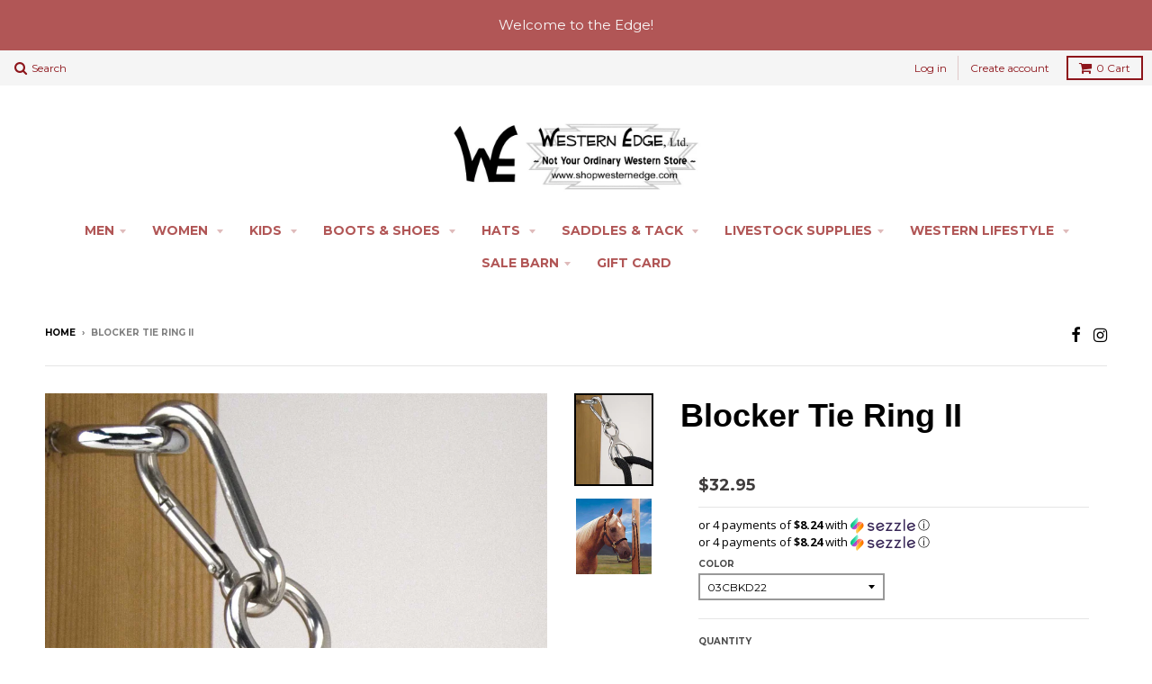

--- FILE ---
content_type: text/html; charset=utf-8
request_url: https://www.shopwesternedge.com/products/blocker-tie-ring-ii-10-0340-11cdkf
body_size: 23328
content:
<!doctype html>
<!--[if lt IE 7]><html class="no-js lt-ie9 lt-ie8 lt-ie7" lang="en"> <![endif]-->
<!--[if IE 7]><html class="no-js lt-ie9 lt-ie8" lang="en"> <![endif]-->
<!--[if IE 8]><html class="no-js lt-ie9" lang="en"> <![endif]-->
<!--[if IE 9 ]><html class="ie9 no-js"> <![endif]-->
<!--[if (gt IE 9)|!(IE)]><!--> <html class="no-js"> <!--<![endif]-->
<head>
  <!-- Meta Pixel Code -->
<script>
!function(f,b,e,v,n,t,s)
{if(f.fbq)return;n=f.fbq=function(){n.callMethod?
n.callMethod.apply(n,arguments):n.queue.push(arguments)};
if(!f._fbq)f._fbq=n;n.push=n;n.loaded=!0;n.version='2.0';
n.queue=[];t=b.createElement(e);t.async=!0;
t.src=v;s=b.getElementsByTagName(e)[0];
s.parentNode.insertBefore(t,s)}(window, document,'script',
'https://connect.facebook.net/en_US/fbevents.js');
fbq('init', '768619873972293');
fbq('track', 'PageView');
</script>
<noscript><img height="1" width="1" style="display:none"
src="https://www.facebook.com/tr?id=768619873972293&ev=PageView&noscript=1"
/></noscript>
<!-- End Meta Pixel Code -->
  <!-- Google tag (gtag.js) -->
<script async src="https://www.googletagmanager.com/gtag/js?id=G-V8389BSGS6"></script>
<script>
  window.dataLayer = window.dataLayer || [];
  function gtag(){dataLayer.push(arguments);}
  gtag('js', new Date());

  gtag('config', 'G-V8389BSGS6');
</script>
  <!-- Google Tag Manager - fulfillment@alphamediausa.com -->
<script>(function(w,d,s,l,i){w[l]=w[l]||[];w[l].push({'gtm.start':
new Date().getTime(),event:'gtm.js'});var f=d.getElementsByTagName(s)[0],
j=d.createElement(s),dl=l!='dataLayer'?'&l='+l:'';j.async=true;j.src=
'https://www.googletagmanager.com/gtm.js?id='+i+dl;f.parentNode.insertBefore(j,f);
})(window,document,'script','dataLayer','GTM-WTCV3Q9T');</script>
  <!-- End Google Tag Manager -->
  <meta name="google-site-verification" content="aXYAhIqlAYVLa-6zXnslb7XcNpDIf6IuqDz18tY-zEw" />
  <meta name="google-site-verification" content="mNIWLCFVvqea5oBbtiexGUE2z3adPc-cEfbenkKXGGg" />
  <meta name="google-site-verification" content="RXzQy44J04J6lwYZ4qgUWFNHJc77HltI6Lo4O12cRH4" />
  <meta charset="utf-8">
  <meta http-equiv="X-UA-Compatible" content="IE=edge,chrome=1">
<meta name="facebook-domain-verification" content="8ik3p3ulwld8gym2mmeiuq7r2sads4" />
  
  <link rel="shortcut icon" href="//www.shopwesternedge.com/cdn/shop/t/5/assets/favicon.png?v=2128574172137045731470086995" type="image/png" />
  

  <!-- Title and description ================================================== -->
  <title>
  Blocker Tie Ring II
  </title>
  
  <meta name="description" content="The Blocker Tie Ring has changed the way people tie their horses, providing a safe, humane way to tie your horse. Designed to be a support system rather than a restraint system, the Tie Ring allows a horse to pull slack in the lead rope when he panics or falls. This releases pressure and the source of pain or panic, dr">
  

  <!-- Helpers ================================================== -->
  <!-- /snippets/social-meta-tags.liquid -->


  <meta property="og:type" content="product">
  <meta property="og:title" content="Blocker Tie Ring II">
  
  <meta property="og:image" content="http://www.shopwesternedge.com/cdn/shop/products/10-0340-z-01_grande.jpg?v=1644960970">
  <meta property="og:image:secure_url" content="https://www.shopwesternedge.com/cdn/shop/products/10-0340-z-01_grande.jpg?v=1644960970">
  
  <meta property="og:image" content="http://www.shopwesternedge.com/cdn/shop/products/10-03403_grande.jpg?v=1644960970">
  <meta property="og:image:secure_url" content="https://www.shopwesternedge.com/cdn/shop/products/10-03403_grande.jpg?v=1644960970">
  
  <meta property="og:price:amount" content="32.95">
  <meta property="og:price:currency" content="USD">


  <meta property="og:description" content="The Blocker Tie Ring has changed the way people tie their horses, providing a safe, humane way to tie your horse. Designed to be a support system rather than a restraint system, the Tie Ring allows a horse to pull slack in the lead rope when he panics or falls. This releases pressure and the source of pain or panic, dr">

  <meta property="og:url" content="https://www.shopwesternedge.com/products/blocker-tie-ring-ii-10-0340-11cdkf">
  <meta property="og:site_name" content="Western Edge, Ltd. ">






  <meta name="twitter:card" content="product">
  <meta name="twitter:title" content="Blocker Tie Ring II">
  <meta name="twitter:description" content="The Blocker Tie Ring has changed the way people tie their horses, providing a safe, humane way to tie your horse. Designed to be a support system rather than a restraint system, the Tie Ring allows a horse to pull slack in the lead rope when he panics or falls. This releases pressure and the source of pain or panic, dramatically reducing the threat of injury to you and your horse.

SKU# 10-0340
">
  <meta name="twitter:image" content="https://www.shopwesternedge.com/cdn/shop/products/10-0340-z-01_medium.jpg?v=1644960970">
  <meta name="twitter:image:width" content="240">
  <meta name="twitter:image:height" content="240">
  <meta name="twitter:label1" content="Price">
  <meta name="twitter:data1" content="$32.95 USD">
  
  <meta name="twitter:label2" content="Brand">
  <meta name="twitter:data2" content="Toklat Original">
  


  <link rel="canonical" href="https://www.shopwesternedge.com/products/blocker-tie-ring-ii-10-0340-11cdkf">
  <meta name="viewport" content="width=device-width,initial-scale=1">
  <meta name="theme-color" content="#3f3c3c">

  <!-- CSS ================================================== -->
  <link href="//www.shopwesternedge.com/cdn/shop/t/5/assets/district.scss.css?v=87043792852719578751737039576" rel="stylesheet" type="text/css" media="all" />
  <!-- /snippets/fonts.liquid -->






  

  

  
  

  

  

  

  

  

  
    <link href="//fonts.googleapis.com/css?family=Open+Sans:400,400italic,700,700italic|Montserrat:400,700|" rel="stylesheet" type="text/css" media="all" />
  



  <!-- Header hook for plugins ================================================== -->
  <script>window.performance && window.performance.mark && window.performance.mark('shopify.content_for_header.start');</script><meta name="google-site-verification" content="pJ2GpBWS5PGfq7XlZqUx89Wons-SWS4C6jkdWDOBgnI">
<meta id="shopify-digital-wallet" name="shopify-digital-wallet" content="/13939307/digital_wallets/dialog">
<meta name="shopify-checkout-api-token" content="63376f59b151106b849fa7f26b494288">
<meta id="in-context-paypal-metadata" data-shop-id="13939307" data-venmo-supported="true" data-environment="production" data-locale="en_US" data-paypal-v4="true" data-currency="USD">
<link rel="alternate" type="application/json+oembed" href="https://www.shopwesternedge.com/products/blocker-tie-ring-ii-10-0340-11cdkf.oembed">
<script async="async" src="/checkouts/internal/preloads.js?locale=en-US"></script>
<script id="shopify-features" type="application/json">{"accessToken":"63376f59b151106b849fa7f26b494288","betas":["rich-media-storefront-analytics"],"domain":"www.shopwesternedge.com","predictiveSearch":true,"shopId":13939307,"locale":"en"}</script>
<script>var Shopify = Shopify || {};
Shopify.shop = "western-edge-ltd.myshopify.com";
Shopify.locale = "en";
Shopify.currency = {"active":"USD","rate":"1.0"};
Shopify.country = "US";
Shopify.theme = {"name":"District","id":118874243,"schema_name":null,"schema_version":null,"theme_store_id":735,"role":"main"};
Shopify.theme.handle = "null";
Shopify.theme.style = {"id":null,"handle":null};
Shopify.cdnHost = "www.shopwesternedge.com/cdn";
Shopify.routes = Shopify.routes || {};
Shopify.routes.root = "/";</script>
<script type="module">!function(o){(o.Shopify=o.Shopify||{}).modules=!0}(window);</script>
<script>!function(o){function n(){var o=[];function n(){o.push(Array.prototype.slice.apply(arguments))}return n.q=o,n}var t=o.Shopify=o.Shopify||{};t.loadFeatures=n(),t.autoloadFeatures=n()}(window);</script>
<script id="shop-js-analytics" type="application/json">{"pageType":"product"}</script>
<script defer="defer" async type="module" src="//www.shopwesternedge.com/cdn/shopifycloud/shop-js/modules/v2/client.init-shop-cart-sync_BdyHc3Nr.en.esm.js"></script>
<script defer="defer" async type="module" src="//www.shopwesternedge.com/cdn/shopifycloud/shop-js/modules/v2/chunk.common_Daul8nwZ.esm.js"></script>
<script type="module">
  await import("//www.shopwesternedge.com/cdn/shopifycloud/shop-js/modules/v2/client.init-shop-cart-sync_BdyHc3Nr.en.esm.js");
await import("//www.shopwesternedge.com/cdn/shopifycloud/shop-js/modules/v2/chunk.common_Daul8nwZ.esm.js");

  window.Shopify.SignInWithShop?.initShopCartSync?.({"fedCMEnabled":true,"windoidEnabled":true});

</script>
<script>(function() {
  var isLoaded = false;
  function asyncLoad() {
    if (isLoaded) return;
    isLoaded = true;
    var urls = ["https:\/\/chimpstatic.com\/mcjs-connected\/js\/users\/d46299ae91983942957ddc994\/34ccb04f8ea63e15d862b48db.js?shop=western-edge-ltd.myshopify.com","https:\/\/s3-us-west-2.amazonaws.com\/da-restock\/da-restock.js?shop=western-edge-ltd.myshopify.com","https:\/\/shopify-widget.route.com\/shopify.widget.js?shop=western-edge-ltd.myshopify.com"];
    for (var i = 0; i < urls.length; i++) {
      var s = document.createElement('script');
      s.type = 'text/javascript';
      s.async = true;
      s.src = urls[i];
      var x = document.getElementsByTagName('script')[0];
      x.parentNode.insertBefore(s, x);
    }
  };
  if(window.attachEvent) {
    window.attachEvent('onload', asyncLoad);
  } else {
    window.addEventListener('load', asyncLoad, false);
  }
})();</script>
<script id="__st">var __st={"a":13939307,"offset":-21600,"reqid":"1aeb93d1-2aae-4748-bea2-ef64a5f04c0a-1768986280","pageurl":"www.shopwesternedge.com\/products\/blocker-tie-ring-ii-10-0340-11cdkf","u":"3cf5b82f4e27","p":"product","rtyp":"product","rid":9390397902};</script>
<script>window.ShopifyPaypalV4VisibilityTracking = true;</script>
<script id="captcha-bootstrap">!function(){'use strict';const t='contact',e='account',n='new_comment',o=[[t,t],['blogs',n],['comments',n],[t,'customer']],c=[[e,'customer_login'],[e,'guest_login'],[e,'recover_customer_password'],[e,'create_customer']],r=t=>t.map((([t,e])=>`form[action*='/${t}']:not([data-nocaptcha='true']) input[name='form_type'][value='${e}']`)).join(','),a=t=>()=>t?[...document.querySelectorAll(t)].map((t=>t.form)):[];function s(){const t=[...o],e=r(t);return a(e)}const i='password',u='form_key',d=['recaptcha-v3-token','g-recaptcha-response','h-captcha-response',i],f=()=>{try{return window.sessionStorage}catch{return}},m='__shopify_v',_=t=>t.elements[u];function p(t,e,n=!1){try{const o=window.sessionStorage,c=JSON.parse(o.getItem(e)),{data:r}=function(t){const{data:e,action:n}=t;return t[m]||n?{data:e,action:n}:{data:t,action:n}}(c);for(const[e,n]of Object.entries(r))t.elements[e]&&(t.elements[e].value=n);n&&o.removeItem(e)}catch(o){console.error('form repopulation failed',{error:o})}}const l='form_type',E='cptcha';function T(t){t.dataset[E]=!0}const w=window,h=w.document,L='Shopify',v='ce_forms',y='captcha';let A=!1;((t,e)=>{const n=(g='f06e6c50-85a8-45c8-87d0-21a2b65856fe',I='https://cdn.shopify.com/shopifycloud/storefront-forms-hcaptcha/ce_storefront_forms_captcha_hcaptcha.v1.5.2.iife.js',D={infoText:'Protected by hCaptcha',privacyText:'Privacy',termsText:'Terms'},(t,e,n)=>{const o=w[L][v],c=o.bindForm;if(c)return c(t,g,e,D).then(n);var r;o.q.push([[t,g,e,D],n]),r=I,A||(h.body.append(Object.assign(h.createElement('script'),{id:'captcha-provider',async:!0,src:r})),A=!0)});var g,I,D;w[L]=w[L]||{},w[L][v]=w[L][v]||{},w[L][v].q=[],w[L][y]=w[L][y]||{},w[L][y].protect=function(t,e){n(t,void 0,e),T(t)},Object.freeze(w[L][y]),function(t,e,n,w,h,L){const[v,y,A,g]=function(t,e,n){const i=e?o:[],u=t?c:[],d=[...i,...u],f=r(d),m=r(i),_=r(d.filter((([t,e])=>n.includes(e))));return[a(f),a(m),a(_),s()]}(w,h,L),I=t=>{const e=t.target;return e instanceof HTMLFormElement?e:e&&e.form},D=t=>v().includes(t);t.addEventListener('submit',(t=>{const e=I(t);if(!e)return;const n=D(e)&&!e.dataset.hcaptchaBound&&!e.dataset.recaptchaBound,o=_(e),c=g().includes(e)&&(!o||!o.value);(n||c)&&t.preventDefault(),c&&!n&&(function(t){try{if(!f())return;!function(t){const e=f();if(!e)return;const n=_(t);if(!n)return;const o=n.value;o&&e.removeItem(o)}(t);const e=Array.from(Array(32),(()=>Math.random().toString(36)[2])).join('');!function(t,e){_(t)||t.append(Object.assign(document.createElement('input'),{type:'hidden',name:u})),t.elements[u].value=e}(t,e),function(t,e){const n=f();if(!n)return;const o=[...t.querySelectorAll(`input[type='${i}']`)].map((({name:t})=>t)),c=[...d,...o],r={};for(const[a,s]of new FormData(t).entries())c.includes(a)||(r[a]=s);n.setItem(e,JSON.stringify({[m]:1,action:t.action,data:r}))}(t,e)}catch(e){console.error('failed to persist form',e)}}(e),e.submit())}));const S=(t,e)=>{t&&!t.dataset[E]&&(n(t,e.some((e=>e===t))),T(t))};for(const o of['focusin','change'])t.addEventListener(o,(t=>{const e=I(t);D(e)&&S(e,y())}));const B=e.get('form_key'),M=e.get(l),P=B&&M;t.addEventListener('DOMContentLoaded',(()=>{const t=y();if(P)for(const e of t)e.elements[l].value===M&&p(e,B);[...new Set([...A(),...v().filter((t=>'true'===t.dataset.shopifyCaptcha))])].forEach((e=>S(e,t)))}))}(h,new URLSearchParams(w.location.search),n,t,e,['guest_login'])})(!0,!0)}();</script>
<script integrity="sha256-4kQ18oKyAcykRKYeNunJcIwy7WH5gtpwJnB7kiuLZ1E=" data-source-attribution="shopify.loadfeatures" defer="defer" src="//www.shopwesternedge.com/cdn/shopifycloud/storefront/assets/storefront/load_feature-a0a9edcb.js" crossorigin="anonymous"></script>
<script data-source-attribution="shopify.dynamic_checkout.dynamic.init">var Shopify=Shopify||{};Shopify.PaymentButton=Shopify.PaymentButton||{isStorefrontPortableWallets:!0,init:function(){window.Shopify.PaymentButton.init=function(){};var t=document.createElement("script");t.src="https://www.shopwesternedge.com/cdn/shopifycloud/portable-wallets/latest/portable-wallets.en.js",t.type="module",document.head.appendChild(t)}};
</script>
<script data-source-attribution="shopify.dynamic_checkout.buyer_consent">
  function portableWalletsHideBuyerConsent(e){var t=document.getElementById("shopify-buyer-consent"),n=document.getElementById("shopify-subscription-policy-button");t&&n&&(t.classList.add("hidden"),t.setAttribute("aria-hidden","true"),n.removeEventListener("click",e))}function portableWalletsShowBuyerConsent(e){var t=document.getElementById("shopify-buyer-consent"),n=document.getElementById("shopify-subscription-policy-button");t&&n&&(t.classList.remove("hidden"),t.removeAttribute("aria-hidden"),n.addEventListener("click",e))}window.Shopify?.PaymentButton&&(window.Shopify.PaymentButton.hideBuyerConsent=portableWalletsHideBuyerConsent,window.Shopify.PaymentButton.showBuyerConsent=portableWalletsShowBuyerConsent);
</script>
<script data-source-attribution="shopify.dynamic_checkout.cart.bootstrap">document.addEventListener("DOMContentLoaded",(function(){function t(){return document.querySelector("shopify-accelerated-checkout-cart, shopify-accelerated-checkout")}if(t())Shopify.PaymentButton.init();else{new MutationObserver((function(e,n){t()&&(Shopify.PaymentButton.init(),n.disconnect())})).observe(document.body,{childList:!0,subtree:!0})}}));
</script>
<link id="shopify-accelerated-checkout-styles" rel="stylesheet" media="screen" href="https://www.shopwesternedge.com/cdn/shopifycloud/portable-wallets/latest/accelerated-checkout-backwards-compat.css" crossorigin="anonymous">
<style id="shopify-accelerated-checkout-cart">
        #shopify-buyer-consent {
  margin-top: 1em;
  display: inline-block;
  width: 100%;
}

#shopify-buyer-consent.hidden {
  display: none;
}

#shopify-subscription-policy-button {
  background: none;
  border: none;
  padding: 0;
  text-decoration: underline;
  font-size: inherit;
  cursor: pointer;
}

#shopify-subscription-policy-button::before {
  box-shadow: none;
}

      </style>

<script>window.performance && window.performance.mark && window.performance.mark('shopify.content_for_header.end');</script>
  <!-- /snippets/oldIE-js.liquid -->


<!--[if lt IE 9]>

<script src="//cdnjs.cloudflare.com/ajax/libs/html5shiv/3.7.2/html5shiv.min.js" type="text/javascript"></script>
<script src="//www.shopwesternedge.com/cdn/shop/t/5/assets/respond.min.js?v=52248677837542619231468966150" type="text/javascript"></script>
<link href="//www.shopwesternedge.com/cdn/shop/t/5/assets/respond-proxy.html" id="respond-proxy" rel="respond-proxy" />
<link href="//www.shopwesternedge.com/search?q=1d5a25409aa4b961a9def64d7edb2b45" id="respond-redirect" rel="respond-redirect" />
<script src="//www.shopwesternedge.com/search?q=1d5a25409aa4b961a9def64d7edb2b45" type="text/javascript"></script>
<![endif]-->

  <script src="//ajax.googleapis.com/ajax/libs/jquery/1.11.2/jquery.min.js" type="text/javascript"></script>
  <script src="//www.shopwesternedge.com/cdn/shop/t/5/assets/modernizr.min.js?v=135916166685515862591468966150" type="text/javascript"></script>

  
  
    
  
<script async src="https://collection-filter-www.herokuapp.com/collection-filter-v1.js?shop=western-edge-ltd.myshopify.com"></script>
<script type="text/javascript" src="https://firebasestorage.googleapis.com/v0/b/vajro/o/app_install_popup.js?alt=media"></script> 
<script> 
    VJR_BANNER.init({ 
        "title": "Western Edge", // Title of the app 
        "sub_title": "Shop on the go with our mobile app", // Subtitle and it can be empty 
        "image_url": "https://res.cloudinary.com/vajrohq/image/upload/x_35,y_20,w_456,h_456,c_crop,q_auto,fl_lossy/v1643413200/vajro/zlcx8ycywnthz1lznggx.jpg", // Image URL 
        "button_color": "#232323",  // button background color 
        "text_color": "#FFFFFF",  // Button text color 
        "button_text": "INSTALL",  // Button text color 
        "ios_appid": "1607733859",  // iOS Itunes ID (from App Store Connect portal) 
        "android_packagage_name": "com.shopwesternedge", //Android app package name 
        "appid": "30889", //vajro App ID 
        "days": 10 //number of days Cookie should be stored 
    }); 
</script>
<!-- Global site tag (gtag.js) - Google Ads: 10875937301 -->
<script async src="https://www.googletagmanager.com/gtag/js?id=AW-10875937301"></script>
<script>
  window.dataLayer = window.dataLayer || [];
  function gtag(){dataLayer.push(arguments);}
  gtag('js', new Date());

  gtag('config', 'AW-10875937301');
</script>

<!-- Schema Organization -->
<script type="application/ld+json">
{
  "@context": "https://schema.org",
  "@type": "Organization",
  "name": "Western Edge",
  "alternateName": "Shop Western Edge",
  "url": "https://www.shopwesternedge.com/",
  "logo": "https://www.shopwesternedge.com/cdn/shop/t/5/assets/logo.png",
  "sameAs": [
    "https://www.facebook.com/WesternEdgeLTD/",
    "https://www.instagram.com/westernedgeltd/"
  ],
  "contactPoint": {
    "@type": "ContactPoint",
    "telephone": "+15153322834",
    "contactType": "Customer Service",
    "areaServed": "US",
    "availableLanguage": "English"
  }
}
</script>
  
<!-- BEGIN app block: shopify://apps/eg-auto-add-to-cart/blocks/app-embed/0f7d4f74-1e89-4820-aec4-6564d7e535d2 -->










  
    <script
      async
      type="text/javascript"
      src="https://cdn.506.io/eg/script.js?shop=western-edge-ltd.myshopify.com&v=7"
    ></script>
  



  <meta id="easygift-shop" itemid="c2hvcF8kXzE3Njg5ODYyODA=" content="{&quot;isInstalled&quot;:true,&quot;installedOn&quot;:&quot;2022-10-12T17:26:37.339Z&quot;,&quot;appVersion&quot;:&quot;3.0&quot;,&quot;subscriptionName&quot;:&quot;Standard&quot;,&quot;cartAnalytics&quot;:true,&quot;freeTrialEndsOn&quot;:null,&quot;settings&quot;:{&quot;reminderBannerStyle&quot;:{&quot;position&quot;:{&quot;horizontal&quot;:&quot;right&quot;,&quot;vertical&quot;:&quot;bottom&quot;},&quot;primaryColor&quot;:&quot;#000000&quot;,&quot;cssStyles&quot;:&quot;&quot;,&quot;headerText&quot;:&quot;&quot;,&quot;subHeaderText&quot;:&quot;&quot;,&quot;showImage&quot;:false,&quot;imageUrl&quot;:null,&quot;displayAfter&quot;:5,&quot;closingMode&quot;:&quot;doNotAutoClose&quot;,&quot;selfcloseAfter&quot;:5,&quot;reshowBannerAfter&quot;:&quot;everyNewSession&quot;},&quot;addedItemIdentifier&quot;:&quot;_Gifted&quot;,&quot;ignoreOtherAppLineItems&quot;:null,&quot;customVariantsInfoLifetimeMins&quot;:1440,&quot;redirectPath&quot;:null,&quot;ignoreNonStandardCartRequests&quot;:false,&quot;bannerStyle&quot;:{&quot;position&quot;:{&quot;horizontal&quot;:&quot;right&quot;,&quot;vertical&quot;:&quot;bottom&quot;},&quot;primaryColor&quot;:&quot;#000000&quot;,&quot;cssStyles&quot;:null},&quot;themePresetId&quot;:null,&quot;notificationStyle&quot;:{&quot;position&quot;:{&quot;horizontal&quot;:null,&quot;vertical&quot;:null},&quot;primaryColor&quot;:null,&quot;duration&quot;:null,&quot;cssStyles&quot;:null,&quot;hasCustomizations&quot;:false},&quot;fetchCartData&quot;:false,&quot;useLocalStorage&quot;:{&quot;enabled&quot;:false,&quot;expiryMinutes&quot;:null},&quot;popupStyle&quot;:{&quot;primaryColor&quot;:null,&quot;secondaryColor&quot;:null,&quot;cssStyles&quot;:null,&quot;addButtonText&quot;:null,&quot;dismissButtonText&quot;:null,&quot;outOfStockButtonText&quot;:null,&quot;imageUrl&quot;:null,&quot;showProductLink&quot;:false,&quot;hasCustomizations&quot;:false,&quot;subscriptionLabel&quot;:&quot;Subscription Plan&quot;},&quot;refreshAfterBannerClick&quot;:false,&quot;disableReapplyRules&quot;:false,&quot;disableReloadOnFailedAddition&quot;:false,&quot;autoReloadCartPage&quot;:false,&quot;ajaxRedirectPath&quot;:null,&quot;allowSimultaneousRequests&quot;:false,&quot;applyRulesOnCheckout&quot;:false,&quot;enableCartCtrlOverrides&quot;:true,&quot;scriptSettings&quot;:{&quot;branding&quot;:{&quot;show&quot;:false,&quot;removalRequestSent&quot;:null},&quot;productPageRedirection&quot;:{&quot;enabled&quot;:false,&quot;products&quot;:[],&quot;redirectionURL&quot;:&quot;\/&quot;},&quot;debugging&quot;:{&quot;enabled&quot;:false,&quot;enabledOn&quot;:null,&quot;stringifyObj&quot;:false},&quot;customCSS&quot;:null,&quot;delayUpdates&quot;:2000,&quot;decodePayload&quot;:false,&quot;hideAlertsOnFrontend&quot;:false,&quot;removeEGPropertyFromSplitActionLineItems&quot;:false,&quot;fetchProductInfoFromSavedDomain&quot;:false,&quot;enableBuyNowInterceptions&quot;:false,&quot;removeProductsAddedFromExpiredRules&quot;:false,&quot;useFinalPrice&quot;:false,&quot;hideGiftedPropertyText&quot;:false,&quot;fetchCartDataBeforeRequest&quot;:false}},&quot;translations&quot;:null,&quot;defaultLocale&quot;:&quot;en&quot;,&quot;shopDomain&quot;:&quot;www.shopwesternedge.com&quot;}">


<script defer>
  (async function() {
    try {

      const blockVersion = "v3"
      if (blockVersion != "v3") {
        return
      }

      let metaErrorFlag = false;
      if (metaErrorFlag) {
        return
      }

      // Parse metafields as JSON
      const metafields = {};

      // Process metafields in JavaScript
      let savedRulesArray = [];
      for (const [key, value] of Object.entries(metafields)) {
        if (value) {
          for (const prop in value) {
            // avoiding Object.Keys for performance gain -- no need to make an array of keys.
            savedRulesArray.push(value);
            break;
          }
        }
      }

      const metaTag = document.createElement('meta');
      metaTag.id = 'easygift-rules';
      metaTag.content = JSON.stringify(savedRulesArray);
      metaTag.setAttribute('itemid', 'cnVsZXNfJF8xNzY4OTg2Mjgw');

      document.head.appendChild(metaTag);
      } catch (err) {
        
      }
  })();
</script>


  <script
    type="text/javascript"
    defer
  >

    (function () {
      try {
        window.EG_INFO = window.EG_INFO || {};
        var shopInfo = {"isInstalled":true,"installedOn":"2022-10-12T17:26:37.339Z","appVersion":"3.0","subscriptionName":"Standard","cartAnalytics":true,"freeTrialEndsOn":null,"settings":{"reminderBannerStyle":{"position":{"horizontal":"right","vertical":"bottom"},"primaryColor":"#000000","cssStyles":"","headerText":"","subHeaderText":"","showImage":false,"imageUrl":null,"displayAfter":5,"closingMode":"doNotAutoClose","selfcloseAfter":5,"reshowBannerAfter":"everyNewSession"},"addedItemIdentifier":"_Gifted","ignoreOtherAppLineItems":null,"customVariantsInfoLifetimeMins":1440,"redirectPath":null,"ignoreNonStandardCartRequests":false,"bannerStyle":{"position":{"horizontal":"right","vertical":"bottom"},"primaryColor":"#000000","cssStyles":null},"themePresetId":null,"notificationStyle":{"position":{"horizontal":null,"vertical":null},"primaryColor":null,"duration":null,"cssStyles":null,"hasCustomizations":false},"fetchCartData":false,"useLocalStorage":{"enabled":false,"expiryMinutes":null},"popupStyle":{"primaryColor":null,"secondaryColor":null,"cssStyles":null,"addButtonText":null,"dismissButtonText":null,"outOfStockButtonText":null,"imageUrl":null,"showProductLink":false,"hasCustomizations":false,"subscriptionLabel":"Subscription Plan"},"refreshAfterBannerClick":false,"disableReapplyRules":false,"disableReloadOnFailedAddition":false,"autoReloadCartPage":false,"ajaxRedirectPath":null,"allowSimultaneousRequests":false,"applyRulesOnCheckout":false,"enableCartCtrlOverrides":true,"scriptSettings":{"branding":{"show":false,"removalRequestSent":null},"productPageRedirection":{"enabled":false,"products":[],"redirectionURL":"\/"},"debugging":{"enabled":false,"enabledOn":null,"stringifyObj":false},"customCSS":null,"delayUpdates":2000,"decodePayload":false,"hideAlertsOnFrontend":false,"removeEGPropertyFromSplitActionLineItems":false,"fetchProductInfoFromSavedDomain":false,"enableBuyNowInterceptions":false,"removeProductsAddedFromExpiredRules":false,"useFinalPrice":false,"hideGiftedPropertyText":false,"fetchCartDataBeforeRequest":false}},"translations":null,"defaultLocale":"en","shopDomain":"www.shopwesternedge.com"};
        var productRedirectionEnabled = shopInfo.settings.scriptSettings.productPageRedirection.enabled;
        if (["Unlimited", "Enterprise"].includes(shopInfo.subscriptionName) && productRedirectionEnabled) {
          var products = shopInfo.settings.scriptSettings.productPageRedirection.products;
          if (products.length > 0) {
            var productIds = products.map(function(prod) {
              var productGid = prod.id;
              var productIdNumber = parseInt(productGid.split('/').pop());
              return productIdNumber;
            });
            var productInfo = {"id":9390397902,"title":"Blocker Tie Ring II","handle":"blocker-tie-ring-ii-10-0340-11cdkf","description":"\u003cp\u003e\u003cspan\u003eThe Blocker Tie Ring has changed the way people tie their horses, providing a safe, humane way to tie your horse. Designed to be a support system rather than a restraint system, the Tie Ring allows a horse to pull slack in the lead rope when he panics or falls. This releases pressure and the source of pain or panic, dramatically reducing the threat of injury to you and your horse.\u003c\/span\u003e\u003c\/p\u003e\n\u003cul\u003e\n\u003cli\u003e\u003cspan\u003eSKU# 10-0340\u003c\/span\u003e\u003c\/li\u003e\n\u003c\/ul\u003e","published_at":"2022-02-10T10:22:13-06:00","created_at":"2017-01-05T19:48:02-06:00","vendor":"Toklat Original","type":"Tiedown","tags":["25-50","color-03cbkd22","equine-supplies","staging","tiedown","toklat-original"],"price":3295,"price_min":3295,"price_max":3295,"available":true,"price_varies":false,"compare_at_price":null,"compare_at_price_min":0,"compare_at_price_max":0,"compare_at_price_varies":false,"variants":[{"id":33859801998,"title":"03CBKD22","option1":"03CBKD22","option2":null,"option3":null,"sku":"10-0340","requires_shipping":true,"taxable":true,"featured_image":null,"available":true,"name":"Blocker Tie Ring II - 03CBKD22","public_title":"03CBKD22","options":["03CBKD22"],"price":3295,"weight":454,"compare_at_price":null,"inventory_quantity":9,"inventory_management":"shopify","inventory_policy":"deny","barcode":"412345681835","requires_selling_plan":false,"selling_plan_allocations":[]}],"images":["\/\/www.shopwesternedge.com\/cdn\/shop\/products\/10-0340-z-01.jpg?v=1644960970","\/\/www.shopwesternedge.com\/cdn\/shop\/products\/10-03403.jpg?v=1644960970"],"featured_image":"\/\/www.shopwesternedge.com\/cdn\/shop\/products\/10-0340-z-01.jpg?v=1644960970","options":["Color"],"media":[{"alt":null,"id":6476197855274,"position":1,"preview_image":{"aspect_ratio":0.841,"height":2000,"width":1682,"src":"\/\/www.shopwesternedge.com\/cdn\/shop\/products\/10-0340-z-01.jpg?v=1644960970"},"aspect_ratio":0.841,"height":2000,"media_type":"image","src":"\/\/www.shopwesternedge.com\/cdn\/shop\/products\/10-0340-z-01.jpg?v=1644960970","width":1682},{"alt":null,"id":21480993030186,"position":2,"preview_image":{"aspect_ratio":1.0,"height":2048,"width":2048,"src":"\/\/www.shopwesternedge.com\/cdn\/shop\/products\/10-03403.jpg?v=1644960970"},"aspect_ratio":1.0,"height":2048,"media_type":"image","src":"\/\/www.shopwesternedge.com\/cdn\/shop\/products\/10-03403.jpg?v=1644960970","width":2048}],"requires_selling_plan":false,"selling_plan_groups":[],"content":"\u003cp\u003e\u003cspan\u003eThe Blocker Tie Ring has changed the way people tie their horses, providing a safe, humane way to tie your horse. Designed to be a support system rather than a restraint system, the Tie Ring allows a horse to pull slack in the lead rope when he panics or falls. This releases pressure and the source of pain or panic, dramatically reducing the threat of injury to you and your horse.\u003c\/span\u003e\u003c\/p\u003e\n\u003cul\u003e\n\u003cli\u003e\u003cspan\u003eSKU# 10-0340\u003c\/span\u003e\u003c\/li\u003e\n\u003c\/ul\u003e"};
            var isProductInList = productIds.includes(productInfo.id);
            if (isProductInList) {
              var redirectionURL = shopInfo.settings.scriptSettings.productPageRedirection.redirectionURL;
              if (redirectionURL) {
                window.location = redirectionURL;
              }
            }
          }
        }

        

          var rawPriceString = "32.95";
    
          rawPriceString = rawPriceString.trim();
    
          var normalisedPrice;

          function processNumberString(str) {
            // Helper to find the rightmost index of '.', ',' or "'"
            const lastDot = str.lastIndexOf('.');
            const lastComma = str.lastIndexOf(',');
            const lastApostrophe = str.lastIndexOf("'");
            const lastIndex = Math.max(lastDot, lastComma, lastApostrophe);

            // If no punctuation, remove any stray spaces and return
            if (lastIndex === -1) {
              return str.replace(/[.,'\s]/g, '');
            }

            // Extract parts
            const before = str.slice(0, lastIndex).replace(/[.,'\s]/g, '');
            const after = str.slice(lastIndex + 1).replace(/[.,'\s]/g, '');

            // If the after part is 1 or 2 digits, treat as decimal
            if (after.length > 0 && after.length <= 2) {
              return `${before}.${after}`;
            }

            // Otherwise treat as integer with thousands separator removed
            return before + after;
          }

          normalisedPrice = processNumberString(rawPriceString)

          window.EG_INFO["33859801998"] = {
            "price": `${normalisedPrice}`,
            "presentmentPrices": {
              "edges": [
                {
                  "node": {
                    "price": {
                      "amount": `${normalisedPrice}`,
                      "currencyCode": "USD"
                    }
                  }
                }
              ]
            },
            "sellingPlanGroups": {
              "edges": [
                
              ]
            },
            "product": {
              "id": "gid://shopify/Product/9390397902",
              "tags": ["25-50","color-03cbkd22","equine-supplies","staging","tiedown","toklat-original"],
              "collections": {
                "pageInfo": {
                  "hasNextPage": false
                },
                "edges": [
                  
                    {
                      "node": {
                        "id": "gid://shopify/Collection/298716611"
                      }
                    },
                  
                    {
                      "node": {
                        "id": "gid://shopify/Collection/283068227"
                      }
                    },
                  
                    {
                      "node": {
                        "id": "gid://shopify/Collection/410827278"
                      }
                    },
                  
                    {
                      "node": {
                        "id": "gid://shopify/Collection/34434908183"
                      }
                    },
                  
                    {
                      "node": {
                        "id": "gid://shopify/Collection/35119300631"
                      }
                    },
                  
                    {
                      "node": {
                        "id": "gid://shopify/Collection/33994145815"
                      }
                    },
                  
                    {
                      "node": {
                        "id": "gid://shopify/Collection/274874435"
                      }
                    },
                  
                    {
                      "node": {
                        "id": "gid://shopify/Collection/175765880874"
                      }
                    },
                  
                    {
                      "node": {
                        "id": "gid://shopify/Collection/274878595"
                      }
                    }
                  
                ]
              }
            },
            "id": "33859801998",
            "timestamp": 1768986280
          };
        
      } catch(err) {
      return
    }})()
  </script>



<!-- END app block --><link href="https://monorail-edge.shopifysvc.com" rel="dns-prefetch">
<script>(function(){if ("sendBeacon" in navigator && "performance" in window) {try {var session_token_from_headers = performance.getEntriesByType('navigation')[0].serverTiming.find(x => x.name == '_s').description;} catch {var session_token_from_headers = undefined;}var session_cookie_matches = document.cookie.match(/_shopify_s=([^;]*)/);var session_token_from_cookie = session_cookie_matches && session_cookie_matches.length === 2 ? session_cookie_matches[1] : "";var session_token = session_token_from_headers || session_token_from_cookie || "";function handle_abandonment_event(e) {var entries = performance.getEntries().filter(function(entry) {return /monorail-edge.shopifysvc.com/.test(entry.name);});if (!window.abandonment_tracked && entries.length === 0) {window.abandonment_tracked = true;var currentMs = Date.now();var navigation_start = performance.timing.navigationStart;var payload = {shop_id: 13939307,url: window.location.href,navigation_start,duration: currentMs - navigation_start,session_token,page_type: "product"};window.navigator.sendBeacon("https://monorail-edge.shopifysvc.com/v1/produce", JSON.stringify({schema_id: "online_store_buyer_site_abandonment/1.1",payload: payload,metadata: {event_created_at_ms: currentMs,event_sent_at_ms: currentMs}}));}}window.addEventListener('pagehide', handle_abandonment_event);}}());</script>
<script id="web-pixels-manager-setup">(function e(e,d,r,n,o){if(void 0===o&&(o={}),!Boolean(null===(a=null===(i=window.Shopify)||void 0===i?void 0:i.analytics)||void 0===a?void 0:a.replayQueue)){var i,a;window.Shopify=window.Shopify||{};var t=window.Shopify;t.analytics=t.analytics||{};var s=t.analytics;s.replayQueue=[],s.publish=function(e,d,r){return s.replayQueue.push([e,d,r]),!0};try{self.performance.mark("wpm:start")}catch(e){}var l=function(){var e={modern:/Edge?\/(1{2}[4-9]|1[2-9]\d|[2-9]\d{2}|\d{4,})\.\d+(\.\d+|)|Firefox\/(1{2}[4-9]|1[2-9]\d|[2-9]\d{2}|\d{4,})\.\d+(\.\d+|)|Chrom(ium|e)\/(9{2}|\d{3,})\.\d+(\.\d+|)|(Maci|X1{2}).+ Version\/(15\.\d+|(1[6-9]|[2-9]\d|\d{3,})\.\d+)([,.]\d+|)( \(\w+\)|)( Mobile\/\w+|) Safari\/|Chrome.+OPR\/(9{2}|\d{3,})\.\d+\.\d+|(CPU[ +]OS|iPhone[ +]OS|CPU[ +]iPhone|CPU IPhone OS|CPU iPad OS)[ +]+(15[._]\d+|(1[6-9]|[2-9]\d|\d{3,})[._]\d+)([._]\d+|)|Android:?[ /-](13[3-9]|1[4-9]\d|[2-9]\d{2}|\d{4,})(\.\d+|)(\.\d+|)|Android.+Firefox\/(13[5-9]|1[4-9]\d|[2-9]\d{2}|\d{4,})\.\d+(\.\d+|)|Android.+Chrom(ium|e)\/(13[3-9]|1[4-9]\d|[2-9]\d{2}|\d{4,})\.\d+(\.\d+|)|SamsungBrowser\/([2-9]\d|\d{3,})\.\d+/,legacy:/Edge?\/(1[6-9]|[2-9]\d|\d{3,})\.\d+(\.\d+|)|Firefox\/(5[4-9]|[6-9]\d|\d{3,})\.\d+(\.\d+|)|Chrom(ium|e)\/(5[1-9]|[6-9]\d|\d{3,})\.\d+(\.\d+|)([\d.]+$|.*Safari\/(?![\d.]+ Edge\/[\d.]+$))|(Maci|X1{2}).+ Version\/(10\.\d+|(1[1-9]|[2-9]\d|\d{3,})\.\d+)([,.]\d+|)( \(\w+\)|)( Mobile\/\w+|) Safari\/|Chrome.+OPR\/(3[89]|[4-9]\d|\d{3,})\.\d+\.\d+|(CPU[ +]OS|iPhone[ +]OS|CPU[ +]iPhone|CPU IPhone OS|CPU iPad OS)[ +]+(10[._]\d+|(1[1-9]|[2-9]\d|\d{3,})[._]\d+)([._]\d+|)|Android:?[ /-](13[3-9]|1[4-9]\d|[2-9]\d{2}|\d{4,})(\.\d+|)(\.\d+|)|Mobile Safari.+OPR\/([89]\d|\d{3,})\.\d+\.\d+|Android.+Firefox\/(13[5-9]|1[4-9]\d|[2-9]\d{2}|\d{4,})\.\d+(\.\d+|)|Android.+Chrom(ium|e)\/(13[3-9]|1[4-9]\d|[2-9]\d{2}|\d{4,})\.\d+(\.\d+|)|Android.+(UC? ?Browser|UCWEB|U3)[ /]?(15\.([5-9]|\d{2,})|(1[6-9]|[2-9]\d|\d{3,})\.\d+)\.\d+|SamsungBrowser\/(5\.\d+|([6-9]|\d{2,})\.\d+)|Android.+MQ{2}Browser\/(14(\.(9|\d{2,})|)|(1[5-9]|[2-9]\d|\d{3,})(\.\d+|))(\.\d+|)|K[Aa][Ii]OS\/(3\.\d+|([4-9]|\d{2,})\.\d+)(\.\d+|)/},d=e.modern,r=e.legacy,n=navigator.userAgent;return n.match(d)?"modern":n.match(r)?"legacy":"unknown"}(),u="modern"===l?"modern":"legacy",c=(null!=n?n:{modern:"",legacy:""})[u],f=function(e){return[e.baseUrl,"/wpm","/b",e.hashVersion,"modern"===e.buildTarget?"m":"l",".js"].join("")}({baseUrl:d,hashVersion:r,buildTarget:u}),m=function(e){var d=e.version,r=e.bundleTarget,n=e.surface,o=e.pageUrl,i=e.monorailEndpoint;return{emit:function(e){var a=e.status,t=e.errorMsg,s=(new Date).getTime(),l=JSON.stringify({metadata:{event_sent_at_ms:s},events:[{schema_id:"web_pixels_manager_load/3.1",payload:{version:d,bundle_target:r,page_url:o,status:a,surface:n,error_msg:t},metadata:{event_created_at_ms:s}}]});if(!i)return console&&console.warn&&console.warn("[Web Pixels Manager] No Monorail endpoint provided, skipping logging."),!1;try{return self.navigator.sendBeacon.bind(self.navigator)(i,l)}catch(e){}var u=new XMLHttpRequest;try{return u.open("POST",i,!0),u.setRequestHeader("Content-Type","text/plain"),u.send(l),!0}catch(e){return console&&console.warn&&console.warn("[Web Pixels Manager] Got an unhandled error while logging to Monorail."),!1}}}}({version:r,bundleTarget:l,surface:e.surface,pageUrl:self.location.href,monorailEndpoint:e.monorailEndpoint});try{o.browserTarget=l,function(e){var d=e.src,r=e.async,n=void 0===r||r,o=e.onload,i=e.onerror,a=e.sri,t=e.scriptDataAttributes,s=void 0===t?{}:t,l=document.createElement("script"),u=document.querySelector("head"),c=document.querySelector("body");if(l.async=n,l.src=d,a&&(l.integrity=a,l.crossOrigin="anonymous"),s)for(var f in s)if(Object.prototype.hasOwnProperty.call(s,f))try{l.dataset[f]=s[f]}catch(e){}if(o&&l.addEventListener("load",o),i&&l.addEventListener("error",i),u)u.appendChild(l);else{if(!c)throw new Error("Did not find a head or body element to append the script");c.appendChild(l)}}({src:f,async:!0,onload:function(){if(!function(){var e,d;return Boolean(null===(d=null===(e=window.Shopify)||void 0===e?void 0:e.analytics)||void 0===d?void 0:d.initialized)}()){var d=window.webPixelsManager.init(e)||void 0;if(d){var r=window.Shopify.analytics;r.replayQueue.forEach((function(e){var r=e[0],n=e[1],o=e[2];d.publishCustomEvent(r,n,o)})),r.replayQueue=[],r.publish=d.publishCustomEvent,r.visitor=d.visitor,r.initialized=!0}}},onerror:function(){return m.emit({status:"failed",errorMsg:"".concat(f," has failed to load")})},sri:function(e){var d=/^sha384-[A-Za-z0-9+/=]+$/;return"string"==typeof e&&d.test(e)}(c)?c:"",scriptDataAttributes:o}),m.emit({status:"loading"})}catch(e){m.emit({status:"failed",errorMsg:(null==e?void 0:e.message)||"Unknown error"})}}})({shopId: 13939307,storefrontBaseUrl: "https://www.shopwesternedge.com",extensionsBaseUrl: "https://extensions.shopifycdn.com/cdn/shopifycloud/web-pixels-manager",monorailEndpoint: "https://monorail-edge.shopifysvc.com/unstable/produce_batch",surface: "storefront-renderer",enabledBetaFlags: ["2dca8a86"],webPixelsConfigList: [{"id":"907084092","configuration":"{\"config\":\"{\\\"pixel_id\\\":\\\"G-18CVWFBZ8H\\\",\\\"target_country\\\":\\\"US\\\",\\\"gtag_events\\\":[{\\\"type\\\":\\\"purchase\\\",\\\"action_label\\\":\\\"G-18CVWFBZ8H\\\"},{\\\"type\\\":\\\"page_view\\\",\\\"action_label\\\":\\\"G-18CVWFBZ8H\\\"},{\\\"type\\\":\\\"view_item\\\",\\\"action_label\\\":\\\"G-18CVWFBZ8H\\\"},{\\\"type\\\":\\\"search\\\",\\\"action_label\\\":\\\"G-18CVWFBZ8H\\\"},{\\\"type\\\":\\\"add_to_cart\\\",\\\"action_label\\\":\\\"G-18CVWFBZ8H\\\"},{\\\"type\\\":\\\"begin_checkout\\\",\\\"action_label\\\":\\\"G-18CVWFBZ8H\\\"},{\\\"type\\\":\\\"add_payment_info\\\",\\\"action_label\\\":\\\"G-18CVWFBZ8H\\\"}],\\\"enable_monitoring_mode\\\":false}\"}","eventPayloadVersion":"v1","runtimeContext":"OPEN","scriptVersion":"b2a88bafab3e21179ed38636efcd8a93","type":"APP","apiClientId":1780363,"privacyPurposes":[],"dataSharingAdjustments":{"protectedCustomerApprovalScopes":["read_customer_address","read_customer_email","read_customer_name","read_customer_personal_data","read_customer_phone"]}},{"id":"355467580","configuration":"{\"pixel_id\":\"1754155468199205\",\"pixel_type\":\"facebook_pixel\",\"metaapp_system_user_token\":\"-\"}","eventPayloadVersion":"v1","runtimeContext":"OPEN","scriptVersion":"ca16bc87fe92b6042fbaa3acc2fbdaa6","type":"APP","apiClientId":2329312,"privacyPurposes":["ANALYTICS","MARKETING","SALE_OF_DATA"],"dataSharingAdjustments":{"protectedCustomerApprovalScopes":["read_customer_address","read_customer_email","read_customer_name","read_customer_personal_data","read_customer_phone"]}},{"id":"shopify-app-pixel","configuration":"{}","eventPayloadVersion":"v1","runtimeContext":"STRICT","scriptVersion":"0450","apiClientId":"shopify-pixel","type":"APP","privacyPurposes":["ANALYTICS","MARKETING"]},{"id":"shopify-custom-pixel","eventPayloadVersion":"v1","runtimeContext":"LAX","scriptVersion":"0450","apiClientId":"shopify-pixel","type":"CUSTOM","privacyPurposes":["ANALYTICS","MARKETING"]}],isMerchantRequest: false,initData: {"shop":{"name":"Western Edge, Ltd. ","paymentSettings":{"currencyCode":"USD"},"myshopifyDomain":"western-edge-ltd.myshopify.com","countryCode":"US","storefrontUrl":"https:\/\/www.shopwesternedge.com"},"customer":null,"cart":null,"checkout":null,"productVariants":[{"price":{"amount":32.95,"currencyCode":"USD"},"product":{"title":"Blocker Tie Ring II","vendor":"Toklat Original","id":"9390397902","untranslatedTitle":"Blocker Tie Ring II","url":"\/products\/blocker-tie-ring-ii-10-0340-11cdkf","type":"Tiedown"},"id":"33859801998","image":{"src":"\/\/www.shopwesternedge.com\/cdn\/shop\/products\/10-0340-z-01.jpg?v=1644960970"},"sku":"10-0340","title":"03CBKD22","untranslatedTitle":"03CBKD22"}],"purchasingCompany":null},},"https://www.shopwesternedge.com/cdn","fcfee988w5aeb613cpc8e4bc33m6693e112",{"modern":"","legacy":""},{"shopId":"13939307","storefrontBaseUrl":"https:\/\/www.shopwesternedge.com","extensionBaseUrl":"https:\/\/extensions.shopifycdn.com\/cdn\/shopifycloud\/web-pixels-manager","surface":"storefront-renderer","enabledBetaFlags":"[\"2dca8a86\"]","isMerchantRequest":"false","hashVersion":"fcfee988w5aeb613cpc8e4bc33m6693e112","publish":"custom","events":"[[\"page_viewed\",{}],[\"product_viewed\",{\"productVariant\":{\"price\":{\"amount\":32.95,\"currencyCode\":\"USD\"},\"product\":{\"title\":\"Blocker Tie Ring II\",\"vendor\":\"Toklat Original\",\"id\":\"9390397902\",\"untranslatedTitle\":\"Blocker Tie Ring II\",\"url\":\"\/products\/blocker-tie-ring-ii-10-0340-11cdkf\",\"type\":\"Tiedown\"},\"id\":\"33859801998\",\"image\":{\"src\":\"\/\/www.shopwesternedge.com\/cdn\/shop\/products\/10-0340-z-01.jpg?v=1644960970\"},\"sku\":\"10-0340\",\"title\":\"03CBKD22\",\"untranslatedTitle\":\"03CBKD22\"}}]]"});</script><script>
  window.ShopifyAnalytics = window.ShopifyAnalytics || {};
  window.ShopifyAnalytics.meta = window.ShopifyAnalytics.meta || {};
  window.ShopifyAnalytics.meta.currency = 'USD';
  var meta = {"product":{"id":9390397902,"gid":"gid:\/\/shopify\/Product\/9390397902","vendor":"Toklat Original","type":"Tiedown","handle":"blocker-tie-ring-ii-10-0340-11cdkf","variants":[{"id":33859801998,"price":3295,"name":"Blocker Tie Ring II - 03CBKD22","public_title":"03CBKD22","sku":"10-0340"}],"remote":false},"page":{"pageType":"product","resourceType":"product","resourceId":9390397902,"requestId":"1aeb93d1-2aae-4748-bea2-ef64a5f04c0a-1768986280"}};
  for (var attr in meta) {
    window.ShopifyAnalytics.meta[attr] = meta[attr];
  }
</script>
<script class="analytics">
  (function () {
    var customDocumentWrite = function(content) {
      var jquery = null;

      if (window.jQuery) {
        jquery = window.jQuery;
      } else if (window.Checkout && window.Checkout.$) {
        jquery = window.Checkout.$;
      }

      if (jquery) {
        jquery('body').append(content);
      }
    };

    var hasLoggedConversion = function(token) {
      if (token) {
        return document.cookie.indexOf('loggedConversion=' + token) !== -1;
      }
      return false;
    }

    var setCookieIfConversion = function(token) {
      if (token) {
        var twoMonthsFromNow = new Date(Date.now());
        twoMonthsFromNow.setMonth(twoMonthsFromNow.getMonth() + 2);

        document.cookie = 'loggedConversion=' + token + '; expires=' + twoMonthsFromNow;
      }
    }

    var trekkie = window.ShopifyAnalytics.lib = window.trekkie = window.trekkie || [];
    if (trekkie.integrations) {
      return;
    }
    trekkie.methods = [
      'identify',
      'page',
      'ready',
      'track',
      'trackForm',
      'trackLink'
    ];
    trekkie.factory = function(method) {
      return function() {
        var args = Array.prototype.slice.call(arguments);
        args.unshift(method);
        trekkie.push(args);
        return trekkie;
      };
    };
    for (var i = 0; i < trekkie.methods.length; i++) {
      var key = trekkie.methods[i];
      trekkie[key] = trekkie.factory(key);
    }
    trekkie.load = function(config) {
      trekkie.config = config || {};
      trekkie.config.initialDocumentCookie = document.cookie;
      var first = document.getElementsByTagName('script')[0];
      var script = document.createElement('script');
      script.type = 'text/javascript';
      script.onerror = function(e) {
        var scriptFallback = document.createElement('script');
        scriptFallback.type = 'text/javascript';
        scriptFallback.onerror = function(error) {
                var Monorail = {
      produce: function produce(monorailDomain, schemaId, payload) {
        var currentMs = new Date().getTime();
        var event = {
          schema_id: schemaId,
          payload: payload,
          metadata: {
            event_created_at_ms: currentMs,
            event_sent_at_ms: currentMs
          }
        };
        return Monorail.sendRequest("https://" + monorailDomain + "/v1/produce", JSON.stringify(event));
      },
      sendRequest: function sendRequest(endpointUrl, payload) {
        // Try the sendBeacon API
        if (window && window.navigator && typeof window.navigator.sendBeacon === 'function' && typeof window.Blob === 'function' && !Monorail.isIos12()) {
          var blobData = new window.Blob([payload], {
            type: 'text/plain'
          });

          if (window.navigator.sendBeacon(endpointUrl, blobData)) {
            return true;
          } // sendBeacon was not successful

        } // XHR beacon

        var xhr = new XMLHttpRequest();

        try {
          xhr.open('POST', endpointUrl);
          xhr.setRequestHeader('Content-Type', 'text/plain');
          xhr.send(payload);
        } catch (e) {
          console.log(e);
        }

        return false;
      },
      isIos12: function isIos12() {
        return window.navigator.userAgent.lastIndexOf('iPhone; CPU iPhone OS 12_') !== -1 || window.navigator.userAgent.lastIndexOf('iPad; CPU OS 12_') !== -1;
      }
    };
    Monorail.produce('monorail-edge.shopifysvc.com',
      'trekkie_storefront_load_errors/1.1',
      {shop_id: 13939307,
      theme_id: 118874243,
      app_name: "storefront",
      context_url: window.location.href,
      source_url: "//www.shopwesternedge.com/cdn/s/trekkie.storefront.cd680fe47e6c39ca5d5df5f0a32d569bc48c0f27.min.js"});

        };
        scriptFallback.async = true;
        scriptFallback.src = '//www.shopwesternedge.com/cdn/s/trekkie.storefront.cd680fe47e6c39ca5d5df5f0a32d569bc48c0f27.min.js';
        first.parentNode.insertBefore(scriptFallback, first);
      };
      script.async = true;
      script.src = '//www.shopwesternedge.com/cdn/s/trekkie.storefront.cd680fe47e6c39ca5d5df5f0a32d569bc48c0f27.min.js';
      first.parentNode.insertBefore(script, first);
    };
    trekkie.load(
      {"Trekkie":{"appName":"storefront","development":false,"defaultAttributes":{"shopId":13939307,"isMerchantRequest":null,"themeId":118874243,"themeCityHash":"6636253490861846473","contentLanguage":"en","currency":"USD","eventMetadataId":"d1facecc-8063-44ff-af8a-5e7b655d9a9c"},"isServerSideCookieWritingEnabled":true,"monorailRegion":"shop_domain","enabledBetaFlags":["65f19447"]},"Session Attribution":{},"S2S":{"facebookCapiEnabled":false,"source":"trekkie-storefront-renderer","apiClientId":580111}}
    );

    var loaded = false;
    trekkie.ready(function() {
      if (loaded) return;
      loaded = true;

      window.ShopifyAnalytics.lib = window.trekkie;

      var originalDocumentWrite = document.write;
      document.write = customDocumentWrite;
      try { window.ShopifyAnalytics.merchantGoogleAnalytics.call(this); } catch(error) {};
      document.write = originalDocumentWrite;

      window.ShopifyAnalytics.lib.page(null,{"pageType":"product","resourceType":"product","resourceId":9390397902,"requestId":"1aeb93d1-2aae-4748-bea2-ef64a5f04c0a-1768986280","shopifyEmitted":true});

      var match = window.location.pathname.match(/checkouts\/(.+)\/(thank_you|post_purchase)/)
      var token = match? match[1]: undefined;
      if (!hasLoggedConversion(token)) {
        setCookieIfConversion(token);
        window.ShopifyAnalytics.lib.track("Viewed Product",{"currency":"USD","variantId":33859801998,"productId":9390397902,"productGid":"gid:\/\/shopify\/Product\/9390397902","name":"Blocker Tie Ring II - 03CBKD22","price":"32.95","sku":"10-0340","brand":"Toklat Original","variant":"03CBKD22","category":"Tiedown","nonInteraction":true,"remote":false},undefined,undefined,{"shopifyEmitted":true});
      window.ShopifyAnalytics.lib.track("monorail:\/\/trekkie_storefront_viewed_product\/1.1",{"currency":"USD","variantId":33859801998,"productId":9390397902,"productGid":"gid:\/\/shopify\/Product\/9390397902","name":"Blocker Tie Ring II - 03CBKD22","price":"32.95","sku":"10-0340","brand":"Toklat Original","variant":"03CBKD22","category":"Tiedown","nonInteraction":true,"remote":false,"referer":"https:\/\/www.shopwesternedge.com\/products\/blocker-tie-ring-ii-10-0340-11cdkf"});
      }
    });


        var eventsListenerScript = document.createElement('script');
        eventsListenerScript.async = true;
        eventsListenerScript.src = "//www.shopwesternedge.com/cdn/shopifycloud/storefront/assets/shop_events_listener-3da45d37.js";
        document.getElementsByTagName('head')[0].appendChild(eventsListenerScript);

})();</script>
  <script>
  if (!window.ga || (window.ga && typeof window.ga !== 'function')) {
    window.ga = function ga() {
      (window.ga.q = window.ga.q || []).push(arguments);
      if (window.Shopify && window.Shopify.analytics && typeof window.Shopify.analytics.publish === 'function') {
        window.Shopify.analytics.publish("ga_stub_called", {}, {sendTo: "google_osp_migration"});
      }
      console.error("Shopify's Google Analytics stub called with:", Array.from(arguments), "\nSee https://help.shopify.com/manual/promoting-marketing/pixels/pixel-migration#google for more information.");
    };
    if (window.Shopify && window.Shopify.analytics && typeof window.Shopify.analytics.publish === 'function') {
      window.Shopify.analytics.publish("ga_stub_initialized", {}, {sendTo: "google_osp_migration"});
    }
  }
</script>
<script
  defer
  src="https://www.shopwesternedge.com/cdn/shopifycloud/perf-kit/shopify-perf-kit-3.0.4.min.js"
  data-application="storefront-renderer"
  data-shop-id="13939307"
  data-render-region="gcp-us-central1"
  data-page-type="product"
  data-theme-instance-id="118874243"
  data-theme-name=""
  data-theme-version=""
  data-monorail-region="shop_domain"
  data-resource-timing-sampling-rate="10"
  data-shs="true"
  data-shs-beacon="true"
  data-shs-export-with-fetch="true"
  data-shs-logs-sample-rate="1"
  data-shs-beacon-endpoint="https://www.shopwesternedge.com/api/collect"
></script>
</head>

<body id="blocker-tie-ring-ii" class="template-product" >
<!-- Google Tag Manager (noscript) - fulfillment@alphamediausa.com -->
<noscript><iframe src="https://www.googletagmanager.com/ns.html?id=GTM-WTCV3Q9T"
height="0" width="0" style="display:none;visibility:hidden"></iframe></noscript>
<!-- End Google Tag Manager (noscript) -->
  
    
      <header class="promo-bar align-center size-large locked">
        <span class="promo-bar-text">Welcome to the Edge!</span>
      </header>
    
  

  <header class="util">
    <div class="wrapper">

      <div class="search-wrapper">
        <!-- /snippets/search-bar.liquid -->


<form action="/search" method="get" class="input-group search-bar" role="search">
  <div class="icon-wrapper">
    <span class="icon-fallback-text">
      <span class="icon icon-search" aria-hidden="true"></span>
      <span class="fallback-text">Search</span>
    </span>
  </div>
  <div class="input-wrapper">
    <input type="search" name="q" value="" placeholder="Search our store" class="input-group-field" aria-label="Search our store">
  </div>
  <div class="button-wrapper">
    <span class="input-group-btn">
      <button type="button" class="btn icon-fallback-text">
        <span class="icon icon-close" aria-hidden="true"></span>
        <span class="fallback-text">Close menu</span>
      </button>
    </span>
  </div>
</form>
      </div>

      <div class="left-wrapper">
        <ul class="text-links">
          <li class="mobile-menu">
            <a href="#menu" class="toggle-menu menu-link">
              <span class="icon-text">
                <span class="icon icon-menu" aria-hidden="true"></span>
                <span class="text" data-close-text="Close menu">Menu</span>
              </span>
            </a>
          </li>
          <li>
            <a href="#" class="search">
              <span class="icon-text">
                <span class="icon icon-search" aria-hidden="true"></span>
                <span class="text">Search</span>
              </span>
            </a>
          </li>
        </ul>
      </div>

      <div class="right-wrapper">
        
        
          <!-- /snippets/accounts-nav.liquid -->
<ul class="text-links">
  
    <li>
      <a href="/account/login" id="customer_login_link">Log in</a>
    </li>
    <li>
      <a href="/account/register" id="customer_register_link">Create account</a>
    </li>
  
</ul>
        
        
        <a href="/cart" id="CartButton">
          <span class="icon-fallback-text">
            <span class="icon icon-cart" aria-hidden="true"></span>
          </span>
          <span id="CartCount">0</span>
          Cart
          <span id="CartCost" class="money"></span>

        </a>
        
          <!-- /snippets/cart-preview.liquid -->
<div class="cart-preview">
  <div class="cart-preview-title">
    Added to Cart
  </div>
  <div class="product-container">
    <div class="box product">
      <figure>
        <a href="#" class="product-image"></a>
        <figcaption>
          <a href="#" class="product-title"></a>
          <ul class="product-variant options"></ul>
          <span class="product-price price money"></span>
        </figcaption>
      </figure>
    </div>
  </div>
  <div class="cart-preview-total">
    
    <div class="count plural">You have <span class="item-count"></span> items in your cart</div>
    <div class="count singular">You have <span class="item-count">1</span> item in your cart</div>
    <div class="label">Total</div>
    <div class="total-price total"><span class="money"></span></div>
  </div>
  <a href="/cart" class="button solid">Check Out</a>
  <a href="#continue" class="button outline continue-shopping">Continue Shopping</a>
</div>
        
      </div>
    </div>
  </header>

  <div id="page">
    <header class="site-header" role="banner">

      <div class="wrapper">
        <div class="logo-nav-contain layout-vertical">
          
          <div class="logo-contain">
            
              <div class="site-logo has-image" itemscope itemtype="http://schema.org/Organization">
            
              
                <a href="/" itemprop="url" class="logo-image">
                  <img src="//www.shopwesternedge.com/cdn/shop/t/5/assets/logo.png?v=23321876668172808791470086995" alt="Western Edge, Ltd. " itemprop="logo">
                </a>
              
            
              </div>
            
          </div>

          <nav class="nav-bar" role="navigation">
            <!-- /snippets/site-nav.liquid -->

<!-- begin site-nav -->
<ul class="site-nav">
  
  
  
  
    <li class="has-dropdown " aria-haspopup="true">
      <a href="/collections/all-men">Men</a>
      <ul class="dropdown" aria-hidden="true" role="menu">
        
          <li role="menuitem">
            <a href="/collections/mens-shirts" tabindex="-1">Shirts</a>
          </li>
        
          <li role="menuitem">
            <a href="/collections/mens-jeans" tabindex="-1">Jeans </a>
          </li>
        
          <li role="menuitem">
            <a href="/collections/mens-outerwear" tabindex="-1">Outerwear</a>
          </li>
        
          <li role="menuitem">
            <a href="/collections/mens-belts" tabindex="-1">Men&#39;s Belts </a>
          </li>
        
          <li role="menuitem">
            <a href="/collections/mens-accessories" tabindex="-1">Accessories </a>
          </li>
        
      </ul>
    </li>
  
  
  
  
  
    <li class="has-dropdown " aria-haspopup="true">
      <a href="/collections/all-women">Women </a>
      <ul class="dropdown" aria-hidden="true" role="menu">
        
          <li role="menuitem">
            <a href="/collections/womens-shirts" tabindex="-1">Shirts </a>
          </li>
        
          <li role="menuitem">
            <a href="/collections/womens-jeans" tabindex="-1">Women&#39;s Bottoms</a>
          </li>
        
          <li role="menuitem">
            <a href="/collections/dresses-skirts" tabindex="-1">Dresses &amp; Skirts</a>
          </li>
        
          <li role="menuitem">
            <a href="/collections/womens-outerwear" tabindex="-1">Outerwear</a>
          </li>
        
          <li role="menuitem">
            <a href="/collections/authentic-turquoise" tabindex="-1">Authentic Turquoise Jewelry</a>
          </li>
        
          <li role="menuitem">
            <a href="/collections/jewelry" tabindex="-1">Jewelry </a>
          </li>
        
          <li role="menuitem">
            <a href="/collections/bags-and-handbags" tabindex="-1">Bags &amp; Handbags </a>
          </li>
        
          <li role="menuitem">
            <a href="/collections/womens-belts" tabindex="-1">Women&#39;s Belts </a>
          </li>
        
          <li role="menuitem">
            <a href="/collections/womens-accessories" tabindex="-1">Accessories </a>
          </li>
        
      </ul>
    </li>
  
  
  
  
  
    <li class="has-dropdown " aria-haspopup="true">
      <a href="/collections/all-kids">Kids </a>
      <ul class="dropdown" aria-hidden="true" role="menu">
        
          <li role="menuitem">
            <a href="/collections/boys-clothing" tabindex="-1">Boy&#39;s Clothing </a>
          </li>
        
          <li role="menuitem">
            <a href="/collections/girls-clothing" tabindex="-1">Girl&#39;s Clothing </a>
          </li>
        
          <li role="menuitem">
            <a href="/collections/kids-belts" tabindex="-1">Belts </a>
          </li>
        
          <li role="menuitem">
            <a href="/collections/toys" tabindex="-1">Toys</a>
          </li>
        
          <li role="menuitem">
            <a href="/collections/kids-accessories" tabindex="-1">Kids Accessories </a>
          </li>
        
      </ul>
    </li>
  
  
  
  
  
    <li class="has-dropdown " aria-haspopup="true">
      <a href="/">Boots & Shoes </a>
      <ul class="dropdown" aria-hidden="true" role="menu">
        
          <li role="menuitem">
            <a href="/collections/mensboots" tabindex="-1">Men&#39;s Boots</a>
          </li>
        
          <li role="menuitem">
            <a href="/collections/mens-casuals" tabindex="-1">Men&#39;s Casuals </a>
          </li>
        
          <li role="menuitem">
            <a href="/collections/womens-boots" tabindex="-1">Women&#39;s Boots</a>
          </li>
        
          <li role="menuitem">
            <a href="/collections/womens-casuals" tabindex="-1">Women&#39;s Casuals</a>
          </li>
        
          <li role="menuitem">
            <a href="/collections/kids-boots" tabindex="-1">Kids Boots </a>
          </li>
        
          <li role="menuitem">
            <a href="/collections/kids-casuals" tabindex="-1">Kids Casuals</a>
          </li>
        
          <li role="menuitem">
            <a href="/collections/boot-accessories" tabindex="-1">Boot Accessories </a>
          </li>
        
      </ul>
    </li>
  
  
  
  
  
    <li class="has-dropdown " aria-haspopup="true">
      <a href="/collections/all-hats">Hats </a>
      <ul class="dropdown" aria-hidden="true" role="menu">
        
          <li role="menuitem">
            <a href="/collections/caps" tabindex="-1">Caps </a>
          </li>
        
          <li role="menuitem">
            <a href="/collections/youth-caps" tabindex="-1">Youth Caps</a>
          </li>
        
          <li role="menuitem">
            <a href="/collections/straw-hats" tabindex="-1">Straw Hats </a>
          </li>
        
          <li role="menuitem">
            <a href="/collections/felt-hats" tabindex="-1">Felt Hats</a>
          </li>
        
          <li role="menuitem">
            <a href="/collections/youth-hats" tabindex="-1">Youth Hats </a>
          </li>
        
          <li role="menuitem">
            <a href="/collections/helmets" tabindex="-1">Helmets </a>
          </li>
        
          <li role="menuitem">
            <a href="/collections/hat-accessories" tabindex="-1">Hat Accessories </a>
          </li>
        
      </ul>
    </li>
  
  
  
  
  
    <li class="has-dropdown " aria-haspopup="true">
      <a href="/">Saddles & Tack </a>
      <ul class="dropdown" aria-hidden="true" role="menu">
        
          <li role="menuitem">
            <a href="/collections/all-saddles" tabindex="-1">Saddles</a>
          </li>
        
          <li role="menuitem">
            <a href="/collections/saddle-blankets-saddle-pads" tabindex="-1">Saddle Pads/Blankets</a>
          </li>
        
          <li role="menuitem">
            <a href="/collections/stirrups" tabindex="-1">Stirrups</a>
          </li>
        
          <li role="menuitem">
            <a href="/collections/bits" tabindex="-1">Bits </a>
          </li>
        
          <li role="menuitem">
            <a href="/collections/headstalls" tabindex="-1">Headstalls</a>
          </li>
        
          <li role="menuitem">
            <a href="/collections/breast-collars" tabindex="-1">Breast Collars</a>
          </li>
        
          <li role="menuitem">
            <a href="/collections/reins" tabindex="-1">Reins</a>
          </li>
        
          <li role="menuitem">
            <a href="/collections/nosebands-tiedowns" tabindex="-1">Nosebands/Tiedowns</a>
          </li>
        
          <li role="menuitem">
            <a href="/collections/cinches" tabindex="-1">Cinches </a>
          </li>
        
          <li role="menuitem">
            <a href="/collections/leg-gear" tabindex="-1">Leg Gear</a>
          </li>
        
          <li role="menuitem">
            <a href="/collections/spurs-and-spur-straps" tabindex="-1">Spurs and Spur Straps </a>
          </li>
        
          <li role="menuitem">
            <a href="/collections/training-equipment" tabindex="-1">Training Equipment</a>
          </li>
        
          <li role="menuitem">
            <a href="/collections/blankets-sheets" tabindex="-1">Blankets/Sheets</a>
          </li>
        
          <li role="menuitem">
            <a href="/collections/fly-protection" tabindex="-1">Fly Protection </a>
          </li>
        
          <li role="menuitem">
            <a href="/collections/hay-bags" tabindex="-1">Hay Bags </a>
          </li>
        
          <li role="menuitem">
            <a href="/collections/ropes-rope-bags" tabindex="-1">Ropes/Rope Bags</a>
          </li>
        
          <li role="menuitem">
            <a href="/collections/boot-grooming-accessory-totes" tabindex="-1">Grooming &amp; Totes</a>
          </li>
        
          <li role="menuitem">
            <a href="/collections/halters-leads" tabindex="-1">Halters/Leads</a>
          </li>
        
          <li role="menuitem">
            <a href="/collections/roughstock-equipment" tabindex="-1">Roughstock Equipment</a>
          </li>
        
      </ul>
    </li>
  
  
  
  
  
    <li class="has-dropdown " aria-haspopup="true">
      <a href="/collections/all-livestock-supplies">Livestock Supplies</a>
      <ul class="dropdown" aria-hidden="true" role="menu">
        
          <li role="menuitem">
            <a href="/collections/equine-supplies" tabindex="-1">Equine Supplies</a>
          </li>
        
          <li role="menuitem">
            <a href="/collections/beef-dairy-supplies" tabindex="-1">Beef/Dairy Supplies</a>
          </li>
        
          <li role="menuitem">
            <a href="/collections/sheep-goat-supply" tabindex="-1">Sheep/Goat Supplies</a>
          </li>
        
          <li role="menuitem">
            <a href="/collections/swine" tabindex="-1">Swine Supplies</a>
          </li>
        
          <li role="menuitem">
            <a href="/collections/dog-supplies" tabindex="-1">Dog Supplies</a>
          </li>
        
      </ul>
    </li>
  
  
  
  
  
    <li class="has-dropdown " aria-haspopup="true">
      <a href="/">Western Lifestyle </a>
      <ul class="dropdown" aria-hidden="true" role="menu">
        
          <li role="menuitem">
            <a href="/collections/western-bedding" tabindex="-1">Bedding </a>
          </li>
        
          <li role="menuitem">
            <a href="/collections/decor" tabindex="-1">Home Decor</a>
          </li>
        
          <li role="menuitem">
            <a href="/collections/kitchenware-kitchen-decor" tabindex="-1">Kitchen and Grilling </a>
          </li>
        
      </ul>
    </li>
  
  
  
  
  
    <li class="has-dropdown " aria-haspopup="true">
      <a href="/collections/all-sale-barn">Sale Barn</a>
      <ul class="dropdown" aria-hidden="true" role="menu">
        
          <li role="menuitem">
            <a href="/collections/mens-sale-barn" tabindex="-1">Men</a>
          </li>
        
          <li role="menuitem">
            <a href="/collections/kids-sale-barn" tabindex="-1">Kid&#39;s </a>
          </li>
        
          <li role="menuitem">
            <a href="/collections/womens-sale-barn" tabindex="-1">Women</a>
          </li>
        
          <li role="menuitem">
            <a href="/collections/saddles-tack-sale" tabindex="-1">Saddles &amp; Tack </a>
          </li>
        
          <li role="menuitem">
            <a href="/collections/western-lifestyle-sale" tabindex="-1">Western Lifestyle </a>
          </li>
        
      </ul>
    </li>
  
  
  
  
  
    <li >
      <a href="/collections/gift-cards">Gift Card</a>
    </li>
  
  
</ul>
          </nav>
        </div>

      </div>
      
      <div id="newsletter-offer" class="offer-banner style-overlay" data-visitor="true">
        
          <div class="offer-image">
            <img src="//www.shopwesternedge.com/cdn/shop/t/5/assets/popup-header.jpg?v=121405774741260544671624140074">
          </div>
        
        <div class="wrapper">
          <div class="offer-close">
            <span class="icon-text">
              <span class="icon icon-close" aria-hidden="true"></span>
              <span class="text">Close</span>
            </span>
          </div>
          <div class="offer-container">
            
              <div class="offer-message">
                <h4>Welcome to the Edge</h4>
                <p>Sign up for our email list and receive 10% off your purchase today. Keep up to date on Specials, New Arrivals, and all the Happening at the Edge!</p>
              </div>
            
            
              <div class="offer-email">
                <!-- /snippets/newsletter-subscribe.liquid -->


  
  
  <form action="//myshopify.us13.list-manage.com/subscribe/post?u=d46299ae91983942957ddc994&amp;id=a30376418e" method="post" id="mc-embedded-subscribe-form" name="mc-embedded-subscribe-form" target="_blank" class="input-group">
    <div class="input-wrapper">
      <input type="email" value="" placeholder="email@example.com" name="EMAIL" id="mail" class="input-group-field" aria-label="email@example.com" autocorrect="off" autocapitalize="off">
    </div>
    <div class="button-wrapper">
      <button type="submit" id="subscribe" class="btn">Go</button>
    </div>
  </form>


              </div>
            
          </div>
        </div>
      </div>
      
    </header>

    <main class="main-content" role="main">

      <!-- /templates/product.liquid -->


<section class="single-product" itemscope itemtype="http://schema.org/Product">
  <meta itemprop="url" content="https://www.shopwesternedge.com/products/blocker-tie-ring-ii-10-0340-11cdkf">
  <meta itemprop="image" content="//www.shopwesternedge.com/cdn/shop/products/10-0340-z-01_1024x1024.jpg?v=1644960970">
  
  

  <div class="wrapper">

    <header class="content-util">
      <!-- /snippets/breadcrumb.liquid -->


<nav class="breadcrumb" role="navigation" aria-label="breadcrumbs">
  <a href="/" title="Back to the frontpage">Home</a>

  

    
    <span aria-hidden="true">&rsaquo;</span>
    <span>Blocker Tie Ring II</span>

  
</nav>


      <ul class="social-icons">
  
  
  <li>
    <a href="https://www.facebook.com/WesternEdgeLTD/" title="Western Edge, Ltd.  on Facebook">
      <span class="icon-fallback-text">
        <span class="icon icon-facebook" aria-hidden="true"></span>
        <span class="fallback-text">Facebook</span>
      </span>
    </a>
  </li>
  
  
  <li>
    <a href="https://www.instagram.com/westernedgeltd/" title="Western Edge, Ltd.  on Instagram">
      <span class="icon-fallback-text">
        <span class="icon icon-instagram" aria-hidden="true"></span>
        <span class="fallback-text">Instagram</span>
      </span>
    </a>
  </li>
  
  
  
  
  
  
  
  
  
  
</ul>
    </header>

    <header class="product-header">
      <div class="product-jump-container">
        
        
      </div>
    </header>

    <div class="grid">
      <div class="product-images">
        <div class="images-container">
          <div class="featured " id="ProductPhoto">
            
            <div class="featured-container featured-zoom">
              <a href="//www.shopwesternedge.com/cdn/shop/products/10-0340-z-01.jpg?v=1644960970" data-position="0">
                <img 
                  src="//www.shopwesternedge.com/cdn/shop/products/10-0340-z-01_1024x1024.jpg?v=1644960970" 
                  alt="Blocker Tie Ring II" 
                  id="ProductPhotoImg"
                >
              </a>
            </div>
          </div>

          
          
            <div class="thumbnails" >
              <ul id="ProductThumbs">
                
                  <li>
                    <a 
                      href="//www.shopwesternedge.com/cdn/shop/products/10-0340-z-01_1024x1024.jpg?v=1644960970" 
                       class="active" 
                      data-position="0"
                    >
                      <img 
                        src="//www.shopwesternedge.com/cdn/shop/products/10-0340-z-01_compact.jpg?v=1644960970" 
                        data-img="//www.shopwesternedge.com/cdn/shop/products/10-0340-z-01_1024x1024.jpg?v=1644960970" 
                        data-highres="//www.shopwesternedge.com/cdn/shop/products/10-0340-z-01.jpg?v=1644960970" 
                        alt="Blocker Tie Ring II"
                      >
                    </a>
                  </li>
                
                  <li>
                    <a 
                      href="//www.shopwesternedge.com/cdn/shop/products/10-03403_1024x1024.jpg?v=1644960970" 
                       
                      data-position="1"
                    >
                      <img 
                        src="//www.shopwesternedge.com/cdn/shop/products/10-03403_compact.jpg?v=1644960970" 
                        data-img="//www.shopwesternedge.com/cdn/shop/products/10-03403_1024x1024.jpg?v=1644960970" 
                        data-highres="//www.shopwesternedge.com/cdn/shop/products/10-03403.jpg?v=1644960970" 
                        alt="Blocker Tie Ring II"
                      >
                    </a>
                  </li>
                
              </ul>
            </div>
          
        </div>
      </div>

      <aside class="product-aside">

        <!-- 
          Moved the product title OUTSIDE of the Offer scope so it's correctly recognized 
          as itemprop="name" for the Product. 
        -->
        <div class="product-title">
          <h1 itemprop="name">Blocker Tie Ring II</h1>
        </div>

        <!-- Now the Offer scope begins -->
        <div class="purchase-box" itemprop="offers" itemscope itemtype="http://schema.org/Offer">
          <meta itemprop="priceCurrency" content="USD">
          <link 
            itemprop="availability" 
            href="http://schema.org/InStock"
          >

          
          <form 
            action="/cart/add" 
            method="post" 
            enctype="multipart/form-data" 
            id="AddToCartForm" 
            class="form-vertical"
          >

            <div class="selection-wrapper price">
              <span 
                class="money" 
                id="ProductPrice" 
                itemprop="price" 
                content="32"
              >
                $32.95
              </span>
              
            </div>

            <div class="selection-wrapper variant">
              <div class="variant-grid">
                <select name="id" id="productSelect" class="full-select product-select">
                  
                    
                      <option 
                         
                          selected="selected" 
                         
                        data-sku="10-0340" 
                        value="33859801998"
                      >
                        03CBKD22 - $32.95 USD
                      </option>
                    
                  
                </select>
              </div>
            </div>

            <div class="error cart-error"></div>
            <div class="selection-wrapper cart">
              
                <div class="selector-wrapper quantity">
                  <label for="Quantity">Quantity</label>
                  <div class="quantity-select">
                    <div class="button-wrapper">
                      <button class="adjust adjust-minus">-</button>
                    </div>
                    <div class="input-wrapper">
                      <input 
                        type="text" 
                        class="quantity" 
                        value="1" 
                        min="1" 
                        pattern="[0-9]*" 
                        name="quantity" 
                        id="Quantity"
                      >
                    </div>
                    <div class="button-wrapper">
                      <button class="adjust adjust-plus">+</button>
                    </div>
                  </div>
                </div>
              
              <div class="button-wrapper">
                <button 
                  type="submit" 
                  name="add" 
                  id="AddToCart" 
                  class="button solid"
                >
                  <span 
                    id="AddToCartText" 
                    data-added="Added to Cart" 
                    data-adding="Adding to Cart"
                  >
                    Add to Cart
                  </span>
                </button>
              </div>
            </div>
          </form>

          





<script type="text/javascript">
    const da_variant = 33859801998;
</script>





    <div class="dd-restock-notification-container-v2" id="dd-restock-notification-container">
        <div id="dd-restock-notification-msg">
            <div id="dd-restock-notification-msg-success" style="display: none">Thanks for signing up for restock notifications!</div>
            <div id="dd-restock-notification-msg-error" style="display: none">There was an error signing up for restock notifications. Please try again.</div>
        </div>
        
            
            
            
        
    </div>


        </div> 
        <!-- End Offer scope -->

        <div class="description rte" itemprop="description">
          <p><span>The Blocker Tie Ring has changed the way people tie their horses, providing a safe, humane way to tie your horse. Designed to be a support system rather than a restraint system, the Tie Ring allows a horse to pull slack in the lead rope when he panics or falls. This releases pressure and the source of pain or panic, dramatically reducing the threat of injury to you and your horse.</span></p>
<ul>
<li><span>SKU# 10-0340</span></li>
</ul>
        </div>

        






    
    
    


<ul class="social-share">
  
  
    <li class="facebook">
      <div class="fb-like" data-href="https://www.shopwesternedge.com/products/blocker-tie-ring-ii-10-0340-11cdkf" data-layout="button_count" data-action="recommend" data-show-faces="false" data-share="true"></div>
    </li>
  
  
    <li class="twitter">
      <a href="https://twitter.com/share" class="twitter-share-button" data-url="https://www.shopwesternedge.com/products/blocker-tie-ring-ii-10-0340-11cdkf" data-text="Blocker Tie Ring II">Tweet</a>
    </li>
  
  
  
    <li class="pinterest">
      <a href="//www.pinterest.com/pin/create/button/?url=https://www.shopwesternedge.com/products/blocker-tie-ring-ii-10-0340-11cdkf&amp;media=//www.shopwesternedge.com/cdn/shop/products/10-0340-z-01_1024x1024.jpg?v=1644960970&amp;description=Blocker%20Tie%20Ring%20II" data-pin-do="buttonPin" data-pin-config="beside" data-pin-color="white"><img src="//assets.pinterest.com/images/pidgets/pinit_fg_en_rect_white_20.png" /></a>
    </li>
  
  
</ul>



<div id="fb-root"></div>
<script>(function(d, s, id) {
  var js, fjs = d.getElementsByTagName(s)[0];
  if (d.getElementById(id)) return;
  js = d.createElement(s); js.id = id;
  js.src = "//connect.facebook.net/en_US/sdk.js#xfbml=1&version=v2.3";
  fjs.parentNode.insertBefore(js, fjs);
}(document, 'script', 'facebook-jssdk'));</script>




<script type="text/javascript" async defer src="//assets.pinterest.com/js/pinit.js"></script>




<script>!function(d,s,id){var js,fjs=d.getElementsByTagName(s)[0],p=/^http:/.test(d.location)?'http':'https';if(!d.getElementById(id)){js=d.createElement(s);js.id=id;js.src=p+'://platform.twitter.com/widgets.js';fjs.parentNode.insertBefore(js,fjs);}}(document, 'script', 'twitter-wjs');</script>





      </aside>
    </div>

  </div>
</section>



  <!-- /snippets/related-products.liquid -->

























  
    
      
      
      






  
  
  

  

  

  

  <!-- Simple Collection -->
  <div class="simple-collection">
    <div class="wrapper">
      <header>
        
          <h4>Recommended Items</h4>
          
            <a href="/collections/25-50" class="button outline">View More</a>
          
        
      </header>
      <div class="product-container">
        
    
      
         
           
             









<div class="box product">
  
  <figure>
    <div class="image-table">
      <div class="image-cell">
        <a href="/collections/25-50/products/begay-concho-stud" class="product-image" >
          <img src="//www.shopwesternedge.com/cdn/shop/files/thumbnail_79_large.jpg?v=1765495995" alt="&quot; Betty &quot; Concho Turquoise Studs" data-da-restock-shop-new='western-edge-ltd.myshopify.com' data-da-restock-product-id='10243039985980' data-daText='Alert Me When Restocked!' data-daInput='Email' data-daButton='Sign Up' 
 >
          
          
          <span class="label sold-out">Sold Out</span>
          
        </a>
      </div>
    </div>
    <figcaption>
      <a href="/collections/25-50/products/begay-concho-stud" class="product-title">" Betty " Concho Turquoise Studs</a>
      <span class="price">
      
        
        <span class="money">$40.00</span>
      
      </span>
  
    </figcaption>
  </figure>
</div>

             
             
           
        
      
    
      
         
           
             









<div class="box product">
  
  <figure>
    <div class="image-table">
      <div class="image-cell">
        <a href="/collections/25-50/products/ranch-coast-w-duffl" class="product-image" >
          <img src="//www.shopwesternedge.com/cdn/shop/files/Screenshot2023-07-17155742_large.png?v=1689627647" alt="&quot; Duffel &quot; Ranch Life Coasters" 
 >
          
          
        </a>
      </div>
    </div>
    <figcaption>
      <a href="/collections/25-50/products/ranch-coast-w-duffl" class="product-title">" Duffel " Ranch Life Coasters</a>
      <span class="price">
      
        
        <span class="money">$25.00</span>
      
      </span>
  
    </figcaption>
  </figure>
</div>

             
             
           
        
      
    
      
         
           
             









<div class="box product">
  
  <figure>
    <div class="image-table">
      <div class="image-cell">
        <a href="/collections/25-50/products/pete-king-lg-trislab" class="product-image" >
          <img src="//www.shopwesternedge.com/cdn/shop/files/20230717_144204copy_large.jpg?v=1690828632" alt="&quot; Gretta &quot;" 
 >
          
          
        </a>
      </div>
    </div>
    <figcaption>
      <a href="/collections/25-50/products/pete-king-lg-trislab" class="product-title">" Gretta "</a>
      <span class="price">
      
        
        <span class="money">$45.00</span>
      
      </span>
  
    </figcaption>
  </figure>
</div>

             
             
           
        
      
    
      
         
           
             









<div class="box product">
  
  <figure>
    <div class="image-table">
      <div class="image-cell">
        <a href="/collections/25-50/products/al-zuni-global-jewelry-ssheartshairtie-ht-14" class="product-image" >
          <img src="//www.shopwesternedge.com/cdn/shop/products/20210826_182555_large.jpg?v=1631554082" alt="&quot; Hattie &quot;" 
 >
          
          
        </a>
      </div>
    </div>
    <figcaption>
      <a href="/collections/25-50/products/al-zuni-global-jewelry-ssheartshairtie-ht-14" class="product-title">" Hattie "</a>
      <span class="price">
      
        
        <span class="money">$40.00</span>
      
      </span>
  
    </figcaption>
  </figure>
</div>

             
             
               
  
      </div>
    </div>
  </div>
  






<script src="//www.shopwesternedge.com/cdn/shopifycloud/storefront/assets/themes_support/option_selection-b017cd28.js" type="text/javascript"></script>
<script>
  var selectCallback = function(variant, selector) {
    StyleHatch.productPageVariants({
      money_format: "${{amount}}",
      variant: variant,
      selector: selector
    });
  };
  Shopify.Image.preload(["\/\/www.shopwesternedge.com\/cdn\/shop\/products\/10-0340-z-01.jpg?v=1644960970","\/\/www.shopwesternedge.com\/cdn\/shop\/products\/10-03403.jpg?v=1644960970"], '1024x1024');

  // Image data for lightbox gallery
  var productImageLightboxData = [
    
    {
      src: '//www.shopwesternedge.com/cdn/shop/products/10-0340-z-01.jpg?v=1644960970',
      title: 'Blocker Tie Ring II'
    },
    
    {
      src: '//www.shopwesternedge.com/cdn/shop/products/10-03403.jpg?v=1644960970',
      title: 'Blocker Tie Ring II'
    }
    
  ];

  jQuery(function($) {
    new Shopify.OptionSelectors('productSelect', {
      product: {"id":9390397902,"title":"Blocker Tie Ring II","handle":"blocker-tie-ring-ii-10-0340-11cdkf","description":"\u003cp\u003e\u003cspan\u003eThe Blocker Tie Ring has changed the way people tie their horses, providing a safe, humane way to tie your horse. Designed to be a support system rather than a restraint system, the Tie Ring allows a horse to pull slack in the lead rope when he panics or falls. This releases pressure and the source of pain or panic, dramatically reducing the threat of injury to you and your horse.\u003c\/span\u003e\u003c\/p\u003e\n\u003cul\u003e\n\u003cli\u003e\u003cspan\u003eSKU# 10-0340\u003c\/span\u003e\u003c\/li\u003e\n\u003c\/ul\u003e","published_at":"2022-02-10T10:22:13-06:00","created_at":"2017-01-05T19:48:02-06:00","vendor":"Toklat Original","type":"Tiedown","tags":["25-50","color-03cbkd22","equine-supplies","staging","tiedown","toklat-original"],"price":3295,"price_min":3295,"price_max":3295,"available":true,"price_varies":false,"compare_at_price":null,"compare_at_price_min":0,"compare_at_price_max":0,"compare_at_price_varies":false,"variants":[{"id":33859801998,"title":"03CBKD22","option1":"03CBKD22","option2":null,"option3":null,"sku":"10-0340","requires_shipping":true,"taxable":true,"featured_image":null,"available":true,"name":"Blocker Tie Ring II - 03CBKD22","public_title":"03CBKD22","options":["03CBKD22"],"price":3295,"weight":454,"compare_at_price":null,"inventory_quantity":9,"inventory_management":"shopify","inventory_policy":"deny","barcode":"412345681835","requires_selling_plan":false,"selling_plan_allocations":[]}],"images":["\/\/www.shopwesternedge.com\/cdn\/shop\/products\/10-0340-z-01.jpg?v=1644960970","\/\/www.shopwesternedge.com\/cdn\/shop\/products\/10-03403.jpg?v=1644960970"],"featured_image":"\/\/www.shopwesternedge.com\/cdn\/shop\/products\/10-0340-z-01.jpg?v=1644960970","options":["Color"],"media":[{"alt":null,"id":6476197855274,"position":1,"preview_image":{"aspect_ratio":0.841,"height":2000,"width":1682,"src":"\/\/www.shopwesternedge.com\/cdn\/shop\/products\/10-0340-z-01.jpg?v=1644960970"},"aspect_ratio":0.841,"height":2000,"media_type":"image","src":"\/\/www.shopwesternedge.com\/cdn\/shop\/products\/10-0340-z-01.jpg?v=1644960970","width":1682},{"alt":null,"id":21480993030186,"position":2,"preview_image":{"aspect_ratio":1.0,"height":2048,"width":2048,"src":"\/\/www.shopwesternedge.com\/cdn\/shop\/products\/10-03403.jpg?v=1644960970"},"aspect_ratio":1.0,"height":2048,"media_type":"image","src":"\/\/www.shopwesternedge.com\/cdn\/shop\/products\/10-03403.jpg?v=1644960970","width":2048}],"requires_selling_plan":false,"selling_plan_groups":[],"content":"\u003cp\u003e\u003cspan\u003eThe Blocker Tie Ring has changed the way people tie their horses, providing a safe, humane way to tie your horse. Designed to be a support system rather than a restraint system, the Tie Ring allows a horse to pull slack in the lead rope when he panics or falls. This releases pressure and the source of pain or panic, dramatically reducing the threat of injury to you and your horse.\u003c\/span\u003e\u003c\/p\u003e\n\u003cul\u003e\n\u003cli\u003e\u003cspan\u003eSKU# 10-0340\u003c\/span\u003e\u003c\/li\u003e\n\u003c\/ul\u003e"},
      onVariantSelected: selectCallback,
      enableHistoryState: true
    });

    // Add label if only one product option and it isn't 'Title'. Could be 'Size'.
    
      $('.selector-wrapper:eq(0)').prepend('<label for="productSelect-option-0">Color</label>');
    

    // Hide selectors if we only have 1 variant and its title contains 'Default'.
    

    // Preload images for thumbnail swapping after the page has loaded
    $(window).load(function(){
      $('ul#ProductThumbs a').each(function(i, e){
        var img = new Image();
        img.src = $(this).attr('href');
      });
    });
  });
</script>

<script src="https://widget.sezzle.com/v1/javascript/price-widget/initial?uuid=7558a77d-99b3-4ab7-b1c3-937cd69e6274"></script>
<script src="https://widget.sezzle.com/v1/javascript/price-widget?uuid=7558a77d-99b3-4ab7-b1c3-937cd69e6274"></script>
<div id="shopify-section-sezzle-widget" class="shopify-section">
<script type="text/javascript"> document.sezzleConfig = {
				"configGroups": [{
					"targetXPath": "#ProductPrice-product-template",
					"urlMatch": "product",
					"relatedElementActions": [{
					"relatedPath": ".",
					"initialAction": function(r,w){
					var allwidgets = document.getElementsByClassName("sezzle-shopify-info-button");
					for(let i = 0; i< allwidgets.length; i++){
					if(allwidgets[i].previousElementSibling && allwidgets[i].previousElementSibling.className.indexOf("sezzle-shopify-info-button") > -1){
					allwidgets[i].style.display = "none";
					}
					}
					}
					}]
				},{
					"targetXPath": ".product-single__meta/.price--on-sale/.price__sale/.price-item--sale",
					"renderToPath": "../../..",
					"urlMatch": "product",
					"relatedElementActions": [{
					"relatedPath": "../..",
					"initialAction": function(r,w){
					if(getComputedStyle(r).display === "none"){
					w.style.display = "none"
					}
					}
					}]
				},{
					"targetXPath": ".product-single__meta/.price__regular/.price-item--regular",
					"renderToPath": "../../..",
					"urlMatch": "product",
					"relatedElementActions": [{
					"relatedPath": "../../../../..",
					"initialAction": function(r,w){
					if(r.querySelector(".price--on-sale")){
					w.style.display = "none"
					}
					}
					}]
				},{
					"targetXPath": ".subtotal/SPAN-1",
					"urlMatch": "cart"
				},{
					"targetXPath": ".cart-subtotal__price",
					"urlMatch": "cart"
				},{
					"targetXPath": ".cart__subtotal",
					"urlMatch": "cart"
				}]
				} </script>
<script src="https://widget.sezzle.com/v1/javascript/price-widget?uuid=7558a77d-99b3-4ab7-b1c3-937cd69e6274"></script>


<style>
	.sezzle-shopify-info-button {
	
}
.sezzle-shopify-info-button .sezzle-button-text {
	
	font-size: 14px !important;
	
	text-align: 
	
}
</style>


</div>

    </main>

    
    
    
    
    
    
    
    

    <footer class="site-footer">
      <div class="wrapper">
        <div class="grid">
          
          <div class="box newsletter">
            <div class="offer-message">
              
                <h4>Newsletter</h4>
              
              
                <p>Subscribe to be the first to hear about our exclusive offers and latest arrivals!</p>
              
            </div>
            
            <div class="offer-email">
              <!-- /snippets/newsletter-subscribe.liquid -->


  
  
  <form action="//myshopify.us13.list-manage.com/subscribe/post?u=d46299ae91983942957ddc994&amp;id=a30376418e" method="post" id="mc-embedded-subscribe-form" name="mc-embedded-subscribe-form" target="_blank" class="input-group">
    <div class="input-wrapper">
      <input type="email" value="" placeholder="email@example.com" name="EMAIL" id="mail" class="input-group-field" aria-label="email@example.com" autocorrect="off" autocapitalize="off">
    </div>
    <div class="button-wrapper">
      <button type="submit" id="subscribe" class="btn">Go</button>
    </div>
  </form>


            </div>
            
          </div>
          

          
          <div class="box quick-links primary-links">
            
              <h4>About Us</h4>
            
            
              <p>Learn more about us.</p>
            
            
            <ul>
              
                <li><a href="/collections/all-men">Men</a></li>
              
                <li><a href="/collections/all-women">Women </a></li>
              
                <li><a href="/collections/all-kids">Kids </a></li>
              
                <li><a href="/">Boots &amp; Shoes </a></li>
              
                <li><a href="/collections/all-hats">Hats </a></li>
              
                <li><a href="/">Saddles &amp; Tack </a></li>
              
                <li><a href="/collections/all-livestock-supplies">Livestock Supplies</a></li>
              
                <li><a href="/">Western Lifestyle </a></li>
              
                <li><a href="/collections/all-sale-barn">Sale Barn</a></li>
              
                <li><a href="/collections/gift-cards">Gift Card</a></li>
              
            </ul>
            
          </div>
          

          
          <div class="box custom secondary-links">
            
              <h4>Footer Links</h4>
            
            
              <p>Browse our latest products and collections.</p>
            
            
            <ul>
              
                <li><a href="/pages/about-us">About us</a></li>
              
                <li><a href="/search">Search</a></li>
              
                <li><a href="/pages/contact-us">Contact us</a></li>
              
                <li><a href="/pages/shipping-information">Shipping Information</a></li>
              
                <li><a href="/pages/return-policy">Return Policy</a></li>
              
                <li><a href="/policies/terms-of-service">Terms of Service</a></li>
              
            </ul>
            
          </div>
          

          
          <div class="box social">
            
              <h4>Get In Touch</h4>
            
            

              
              
              

              
              <p>Contact us at 1.515.332.2834 or <a href="mailto:orders@shopwesternedge.com">orders@shopwesternedge.com</a></p>
              

            
            
            <ul class="social-icons">
  
  
  <li>
    <a href="https://www.facebook.com/WesternEdgeLTD/" title="Western Edge, Ltd.  on Facebook">
      <span class="icon-fallback-text">
        <span class="icon icon-facebook" aria-hidden="true"></span>
        <span class="fallback-text">Facebook</span>
      </span>
    </a>
  </li>
  
  
  <li>
    <a href="https://www.instagram.com/westernedgeltd/" title="Western Edge, Ltd.  on Instagram">
      <span class="icon-fallback-text">
        <span class="icon icon-instagram" aria-hidden="true"></span>
        <span class="fallback-text">Instagram</span>
      </span>
    </a>
  </li>
  
  
  
  
  
  
  
  
  
  
</ul>
            
          </div>
          

        </div>
        
          <div class="box payment-types">
            
            
              <p>Accepted Payments</p>
              <ul>
                
                  <li>
                    <img src="//www.shopwesternedge.com/cdn/shopifycloud/storefront/assets/payment_icons/american_express-1efdc6a3.svg" />
                  </li>
                
                  <li>
                    <img src="//www.shopwesternedge.com/cdn/shopifycloud/storefront/assets/payment_icons/discover-59880595.svg" />
                  </li>
                
                  <li>
                    <img src="//www.shopwesternedge.com/cdn/shopifycloud/storefront/assets/payment_icons/master-54b5a7ce.svg" />
                  </li>
                
                  <li>
                    <img src="//www.shopwesternedge.com/cdn/shopifycloud/storefront/assets/payment_icons/paypal-a7c68b85.svg" />
                  </li>
                
                  <li>
                    <img src="//www.shopwesternedge.com/cdn/shopifycloud/storefront/assets/payment_icons/venmo-5c264a23.svg" />
                  </li>
                
                  <li>
                    <img src="//www.shopwesternedge.com/cdn/shopifycloud/storefront/assets/payment_icons/visa-65d650f7.svg" />
                  </li>
                
              </ul>
            
          </div>
        
        <p class="copyright">&copy; 2026, <a href="/" title="">Western Edge, Ltd. </a><br>
          <a target="_blank" rel="nofollow" href="https://www.shopify.com?utm_campaign=poweredby&amp;utm_medium=shopify&amp;utm_source=onlinestore">Powered by Shopify</a></p>
      </div>
    </footer>
  </div>

  <nav id="menu" class="panel" role="navigation">
    <div class="search">
      <!-- /snippets/search-bar.liquid -->


<form action="/search" method="get" class="input-group search-bar" role="search">
  <div class="icon-wrapper">
    <span class="icon-fallback-text">
      <span class="icon icon-search" aria-hidden="true"></span>
      <span class="fallback-text">Search</span>
    </span>
  </div>
  <div class="input-wrapper">
    <input type="search" name="q" value="" placeholder="Search our store" class="input-group-field" aria-label="Search our store">
  </div>
  <div class="button-wrapper">
    <span class="input-group-btn">
      <button type="button" class="btn icon-fallback-text">
        <span class="icon icon-close" aria-hidden="true"></span>
        <span class="fallback-text">Close menu</span>
      </button>
    </span>
  </div>
</form>
    </div>

    <!-- /snippets/site-nav.liquid -->

<!-- begin site-nav -->
<ul class="site-nav">
  
  
  
  
    <li class="has-dropdown " aria-haspopup="true">
      <a href="/collections/all-men">Men</a>
      <ul class="dropdown" aria-hidden="true" role="menu">
        
          <li role="menuitem">
            <a href="/collections/mens-shirts" tabindex="-1">Shirts</a>
          </li>
        
          <li role="menuitem">
            <a href="/collections/mens-jeans" tabindex="-1">Jeans </a>
          </li>
        
          <li role="menuitem">
            <a href="/collections/mens-outerwear" tabindex="-1">Outerwear</a>
          </li>
        
          <li role="menuitem">
            <a href="/collections/mens-belts" tabindex="-1">Men&#39;s Belts </a>
          </li>
        
          <li role="menuitem">
            <a href="/collections/mens-accessories" tabindex="-1">Accessories </a>
          </li>
        
      </ul>
    </li>
  
  
  
  
  
    <li class="has-dropdown " aria-haspopup="true">
      <a href="/collections/all-women">Women </a>
      <ul class="dropdown" aria-hidden="true" role="menu">
        
          <li role="menuitem">
            <a href="/collections/womens-shirts" tabindex="-1">Shirts </a>
          </li>
        
          <li role="menuitem">
            <a href="/collections/womens-jeans" tabindex="-1">Women&#39;s Bottoms</a>
          </li>
        
          <li role="menuitem">
            <a href="/collections/dresses-skirts" tabindex="-1">Dresses &amp; Skirts</a>
          </li>
        
          <li role="menuitem">
            <a href="/collections/womens-outerwear" tabindex="-1">Outerwear</a>
          </li>
        
          <li role="menuitem">
            <a href="/collections/authentic-turquoise" tabindex="-1">Authentic Turquoise Jewelry</a>
          </li>
        
          <li role="menuitem">
            <a href="/collections/jewelry" tabindex="-1">Jewelry </a>
          </li>
        
          <li role="menuitem">
            <a href="/collections/bags-and-handbags" tabindex="-1">Bags &amp; Handbags </a>
          </li>
        
          <li role="menuitem">
            <a href="/collections/womens-belts" tabindex="-1">Women&#39;s Belts </a>
          </li>
        
          <li role="menuitem">
            <a href="/collections/womens-accessories" tabindex="-1">Accessories </a>
          </li>
        
      </ul>
    </li>
  
  
  
  
  
    <li class="has-dropdown " aria-haspopup="true">
      <a href="/collections/all-kids">Kids </a>
      <ul class="dropdown" aria-hidden="true" role="menu">
        
          <li role="menuitem">
            <a href="/collections/boys-clothing" tabindex="-1">Boy&#39;s Clothing </a>
          </li>
        
          <li role="menuitem">
            <a href="/collections/girls-clothing" tabindex="-1">Girl&#39;s Clothing </a>
          </li>
        
          <li role="menuitem">
            <a href="/collections/kids-belts" tabindex="-1">Belts </a>
          </li>
        
          <li role="menuitem">
            <a href="/collections/toys" tabindex="-1">Toys</a>
          </li>
        
          <li role="menuitem">
            <a href="/collections/kids-accessories" tabindex="-1">Kids Accessories </a>
          </li>
        
      </ul>
    </li>
  
  
  
  
  
    <li class="has-dropdown " aria-haspopup="true">
      <a href="/">Boots & Shoes </a>
      <ul class="dropdown" aria-hidden="true" role="menu">
        
          <li role="menuitem">
            <a href="/collections/mensboots" tabindex="-1">Men&#39;s Boots</a>
          </li>
        
          <li role="menuitem">
            <a href="/collections/mens-casuals" tabindex="-1">Men&#39;s Casuals </a>
          </li>
        
          <li role="menuitem">
            <a href="/collections/womens-boots" tabindex="-1">Women&#39;s Boots</a>
          </li>
        
          <li role="menuitem">
            <a href="/collections/womens-casuals" tabindex="-1">Women&#39;s Casuals</a>
          </li>
        
          <li role="menuitem">
            <a href="/collections/kids-boots" tabindex="-1">Kids Boots </a>
          </li>
        
          <li role="menuitem">
            <a href="/collections/kids-casuals" tabindex="-1">Kids Casuals</a>
          </li>
        
          <li role="menuitem">
            <a href="/collections/boot-accessories" tabindex="-1">Boot Accessories </a>
          </li>
        
      </ul>
    </li>
  
  
  
  
  
    <li class="has-dropdown " aria-haspopup="true">
      <a href="/collections/all-hats">Hats </a>
      <ul class="dropdown" aria-hidden="true" role="menu">
        
          <li role="menuitem">
            <a href="/collections/caps" tabindex="-1">Caps </a>
          </li>
        
          <li role="menuitem">
            <a href="/collections/youth-caps" tabindex="-1">Youth Caps</a>
          </li>
        
          <li role="menuitem">
            <a href="/collections/straw-hats" tabindex="-1">Straw Hats </a>
          </li>
        
          <li role="menuitem">
            <a href="/collections/felt-hats" tabindex="-1">Felt Hats</a>
          </li>
        
          <li role="menuitem">
            <a href="/collections/youth-hats" tabindex="-1">Youth Hats </a>
          </li>
        
          <li role="menuitem">
            <a href="/collections/helmets" tabindex="-1">Helmets </a>
          </li>
        
          <li role="menuitem">
            <a href="/collections/hat-accessories" tabindex="-1">Hat Accessories </a>
          </li>
        
      </ul>
    </li>
  
  
  
  
  
    <li class="has-dropdown " aria-haspopup="true">
      <a href="/">Saddles & Tack </a>
      <ul class="dropdown" aria-hidden="true" role="menu">
        
          <li role="menuitem">
            <a href="/collections/all-saddles" tabindex="-1">Saddles</a>
          </li>
        
          <li role="menuitem">
            <a href="/collections/saddle-blankets-saddle-pads" tabindex="-1">Saddle Pads/Blankets</a>
          </li>
        
          <li role="menuitem">
            <a href="/collections/stirrups" tabindex="-1">Stirrups</a>
          </li>
        
          <li role="menuitem">
            <a href="/collections/bits" tabindex="-1">Bits </a>
          </li>
        
          <li role="menuitem">
            <a href="/collections/headstalls" tabindex="-1">Headstalls</a>
          </li>
        
          <li role="menuitem">
            <a href="/collections/breast-collars" tabindex="-1">Breast Collars</a>
          </li>
        
          <li role="menuitem">
            <a href="/collections/reins" tabindex="-1">Reins</a>
          </li>
        
          <li role="menuitem">
            <a href="/collections/nosebands-tiedowns" tabindex="-1">Nosebands/Tiedowns</a>
          </li>
        
          <li role="menuitem">
            <a href="/collections/cinches" tabindex="-1">Cinches </a>
          </li>
        
          <li role="menuitem">
            <a href="/collections/leg-gear" tabindex="-1">Leg Gear</a>
          </li>
        
          <li role="menuitem">
            <a href="/collections/spurs-and-spur-straps" tabindex="-1">Spurs and Spur Straps </a>
          </li>
        
          <li role="menuitem">
            <a href="/collections/training-equipment" tabindex="-1">Training Equipment</a>
          </li>
        
          <li role="menuitem">
            <a href="/collections/blankets-sheets" tabindex="-1">Blankets/Sheets</a>
          </li>
        
          <li role="menuitem">
            <a href="/collections/fly-protection" tabindex="-1">Fly Protection </a>
          </li>
        
          <li role="menuitem">
            <a href="/collections/hay-bags" tabindex="-1">Hay Bags </a>
          </li>
        
          <li role="menuitem">
            <a href="/collections/ropes-rope-bags" tabindex="-1">Ropes/Rope Bags</a>
          </li>
        
          <li role="menuitem">
            <a href="/collections/boot-grooming-accessory-totes" tabindex="-1">Grooming &amp; Totes</a>
          </li>
        
          <li role="menuitem">
            <a href="/collections/halters-leads" tabindex="-1">Halters/Leads</a>
          </li>
        
          <li role="menuitem">
            <a href="/collections/roughstock-equipment" tabindex="-1">Roughstock Equipment</a>
          </li>
        
      </ul>
    </li>
  
  
  
  
  
    <li class="has-dropdown " aria-haspopup="true">
      <a href="/collections/all-livestock-supplies">Livestock Supplies</a>
      <ul class="dropdown" aria-hidden="true" role="menu">
        
          <li role="menuitem">
            <a href="/collections/equine-supplies" tabindex="-1">Equine Supplies</a>
          </li>
        
          <li role="menuitem">
            <a href="/collections/beef-dairy-supplies" tabindex="-1">Beef/Dairy Supplies</a>
          </li>
        
          <li role="menuitem">
            <a href="/collections/sheep-goat-supply" tabindex="-1">Sheep/Goat Supplies</a>
          </li>
        
          <li role="menuitem">
            <a href="/collections/swine" tabindex="-1">Swine Supplies</a>
          </li>
        
          <li role="menuitem">
            <a href="/collections/dog-supplies" tabindex="-1">Dog Supplies</a>
          </li>
        
      </ul>
    </li>
  
  
  
  
  
    <li class="has-dropdown " aria-haspopup="true">
      <a href="/">Western Lifestyle </a>
      <ul class="dropdown" aria-hidden="true" role="menu">
        
          <li role="menuitem">
            <a href="/collections/western-bedding" tabindex="-1">Bedding </a>
          </li>
        
          <li role="menuitem">
            <a href="/collections/decor" tabindex="-1">Home Decor</a>
          </li>
        
          <li role="menuitem">
            <a href="/collections/kitchenware-kitchen-decor" tabindex="-1">Kitchen and Grilling </a>
          </li>
        
      </ul>
    </li>
  
  
  
  
  
    <li class="has-dropdown " aria-haspopup="true">
      <a href="/collections/all-sale-barn">Sale Barn</a>
      <ul class="dropdown" aria-hidden="true" role="menu">
        
          <li role="menuitem">
            <a href="/collections/mens-sale-barn" tabindex="-1">Men</a>
          </li>
        
          <li role="menuitem">
            <a href="/collections/kids-sale-barn" tabindex="-1">Kid&#39;s </a>
          </li>
        
          <li role="menuitem">
            <a href="/collections/womens-sale-barn" tabindex="-1">Women</a>
          </li>
        
          <li role="menuitem">
            <a href="/collections/saddles-tack-sale" tabindex="-1">Saddles &amp; Tack </a>
          </li>
        
          <li role="menuitem">
            <a href="/collections/western-lifestyle-sale" tabindex="-1">Western Lifestyle </a>
          </li>
        
      </ul>
    </li>
  
  
  
  
  
    <li >
      <a href="/collections/gift-cards">Gift Card</a>
    </li>
  
  
</ul>

    <div class="account">
      
        <!-- /snippets/accounts-nav.liquid -->
<ul class="text-links">
  
    <li>
      <a href="/account/login" id="customer_login_link">Log in</a>
    </li>
    <li>
      <a href="/account/register" id="customer_register_link">Create account</a>
    </li>
  
</ul>
      
    </div>
  </nav>


  <script>
    if (typeof Currency === 'undefined') {
      var Currency = {};
    }
    Currency.format = "${{amount}}";
  </script>

  <script src="//www.shopwesternedge.com/cdn/shop/t/5/assets/vendor.js?v=85368439735054260941468966153" type="text/javascript"></script>
  <script src="//www.shopwesternedge.com/cdn/shop/t/5/assets/district.js?v=91852444981276909461732905422" type="text/javascript"></script>

  
  <script>
    
    
  </script>
  <!-- District v1.5.5 -->
  
  <script type="text/javascript">
window.addEventListener('DOMContentLoaded', function() {
  (function ($) {
    var $instagramSection = $('.instagram-collection');
    var loadImages = function($container, data, imageCount){
      for (var i = 0; i < imageCount; i++) {
        var images = data.data[i].images,
            // Thumbnail
            thumbnail = images.thumbnail.url,
            thumbnailWidth = images.thumbnail.width,
            // Low Resolution
            low_resolution = images.low_resolution.url,
            low_resolutionWidth = images.low_resolution.width,
            // Standard Resolution
            standard_resolution = images.standard_resolution.url,
            standard_resolutionWidth = images.standard_resolution.width;
        if(window.lazySizes){
          var $image = $container.find('.box-' + i + ' .card__image');
          $image.replaceWith('<div class="card__image lazyload"></div>');
          var $shotImage = $container.find('.box-' + i + ' .card__image');
          $shotImage.css({ 'background-size': 'cover' });
          $shotImage.attr('data-sizes', 'auto');
          $shotImage.attr('data-bgset', thumbnail + ' ' + thumbnailWidth + 'w, ' +
                                        low_resolution + ' ' + low_resolutionWidth + 'w, ' +
                                        standard_resolution + ' ' + standard_resolutionWidth + 'w');
        }
        if(!window.lazySizes) {
          var $image = $container.find('.box:eq(' + i + ') figure img');
          var $a = $container.find('.box:eq(' + i + ') figure a');
          $a.css({
            'padding-top': '100%',
            'position': 'relative',
            'overflow': 'hidden',
            'display': 'block'
          });
          $image.replaceWith('<div class="card__image lazyload"></div>');
          var $shotImage = $container.find('.box:eq(' + i + ') .card__image');
          $shotImage.css({
            'background-size': 'cover',
            'background-image': 'url(' + standard_resolution + ')',
            'background-position': 'center',
            'display': 'block',
            'position': 'absolute',
            'top': '0',
            'left': '0',
            'width': '100%',
            'height': '100%'
          });
        }
      }
    }
    $instagramSection.each(function(i){
      var $container = $(this);
      // sections
      if(window.storeWithExpiration){
        var accessToken = $container.data('instagram-access-token'),
            imageCount = $container.data('image-count');
            
        var checkImages = setInterval(function(i){
          if($container.find('img').length > 0 && storeWithExpiration.get(accessToken) !== null){
            clearInterval(checkImages);
            var data = storeWithExpiration.get(accessToken);
            if(imageCount > data.data.length) {
              imageCount = data.data.length;
            }
            loadImages($container, data, imageCount);
          }
        }, 100);
      }
      // pre-sections
      if(!window.storeWithExpiration){
        var accessToken = $container.data('iat'),
            imageCount = '18';
        var apiURL = 'https://api.instagram.com/v1/users/self/media/recent/?access_token=' + accessToken + '&count=20';
        $container.find('.box').hide();
        $.ajax({
          url: apiURL,
          dataType: "jsonp",
          timeout: 5000,
          success: function(data) {
            if(imageCount > data.data.length){
              imageCount = data.data.length;
            }
            var checkImages = setInterval(function(i){
              if($container.find('img').length !== 0){
                clearInterval(checkImages);
                loadImages($container, data, imageCount);
                $container.find('.box').show();
              }
            }, 100);
          }
        });
      }
    });
  })(jQuery);
});
</script>

  

  

 <!-- "snippets/smile-initializer.liquid" was not rendered, the associated app was uninstalled -->


<!-- Back in Stock helper snippet -->


<script id="back-in-stock-helper">
  var _BISConfig = _BISConfig || {};


  _BISConfig.product = {"id":9390397902,"title":"Blocker Tie Ring II","handle":"blocker-tie-ring-ii-10-0340-11cdkf","description":"\u003cp\u003e\u003cspan\u003eThe Blocker Tie Ring has changed the way people tie their horses, providing a safe, humane way to tie your horse. Designed to be a support system rather than a restraint system, the Tie Ring allows a horse to pull slack in the lead rope when he panics or falls. This releases pressure and the source of pain or panic, dramatically reducing the threat of injury to you and your horse.\u003c\/span\u003e\u003c\/p\u003e\n\u003cul\u003e\n\u003cli\u003e\u003cspan\u003eSKU# 10-0340\u003c\/span\u003e\u003c\/li\u003e\n\u003c\/ul\u003e","published_at":"2022-02-10T10:22:13-06:00","created_at":"2017-01-05T19:48:02-06:00","vendor":"Toklat Original","type":"Tiedown","tags":["25-50","color-03cbkd22","equine-supplies","staging","tiedown","toklat-original"],"price":3295,"price_min":3295,"price_max":3295,"available":true,"price_varies":false,"compare_at_price":null,"compare_at_price_min":0,"compare_at_price_max":0,"compare_at_price_varies":false,"variants":[{"id":33859801998,"title":"03CBKD22","option1":"03CBKD22","option2":null,"option3":null,"sku":"10-0340","requires_shipping":true,"taxable":true,"featured_image":null,"available":true,"name":"Blocker Tie Ring II - 03CBKD22","public_title":"03CBKD22","options":["03CBKD22"],"price":3295,"weight":454,"compare_at_price":null,"inventory_quantity":9,"inventory_management":"shopify","inventory_policy":"deny","barcode":"412345681835","requires_selling_plan":false,"selling_plan_allocations":[]}],"images":["\/\/www.shopwesternedge.com\/cdn\/shop\/products\/10-0340-z-01.jpg?v=1644960970","\/\/www.shopwesternedge.com\/cdn\/shop\/products\/10-03403.jpg?v=1644960970"],"featured_image":"\/\/www.shopwesternedge.com\/cdn\/shop\/products\/10-0340-z-01.jpg?v=1644960970","options":["Color"],"media":[{"alt":null,"id":6476197855274,"position":1,"preview_image":{"aspect_ratio":0.841,"height":2000,"width":1682,"src":"\/\/www.shopwesternedge.com\/cdn\/shop\/products\/10-0340-z-01.jpg?v=1644960970"},"aspect_ratio":0.841,"height":2000,"media_type":"image","src":"\/\/www.shopwesternedge.com\/cdn\/shop\/products\/10-0340-z-01.jpg?v=1644960970","width":1682},{"alt":null,"id":21480993030186,"position":2,"preview_image":{"aspect_ratio":1.0,"height":2048,"width":2048,"src":"\/\/www.shopwesternedge.com\/cdn\/shop\/products\/10-03403.jpg?v=1644960970"},"aspect_ratio":1.0,"height":2048,"media_type":"image","src":"\/\/www.shopwesternedge.com\/cdn\/shop\/products\/10-03403.jpg?v=1644960970","width":2048}],"requires_selling_plan":false,"selling_plan_groups":[],"content":"\u003cp\u003e\u003cspan\u003eThe Blocker Tie Ring has changed the way people tie their horses, providing a safe, humane way to tie your horse. Designed to be a support system rather than a restraint system, the Tie Ring allows a horse to pull slack in the lead rope when he panics or falls. This releases pressure and the source of pain or panic, dramatically reducing the threat of injury to you and your horse.\u003c\/span\u003e\u003c\/p\u003e\n\u003cul\u003e\n\u003cli\u003e\u003cspan\u003eSKU# 10-0340\u003c\/span\u003e\u003c\/li\u003e\n\u003c\/ul\u003e"};

  
    _BISConfig.product.variants[0]['inventory_quantity'] = 9;
  



</script>

<!-- End Back in Stock helper snippet -->
<div id="shopify-block-AY2lIZStBWFNsK0Njd__11468047240823483236" class="shopify-block shopify-app-block"><div id="sezzle-checkout-button-embed-block-error"></div>
<style>
  .sezzle-checkout-button {
   

    

    

    

    

    
}
</style>
<script>
   

   
      const embedCheckoutRendererScript = document.createElement("script");
      embedCheckoutRendererScript.type = "text/javascript";
      embedCheckoutRendererScript.src = "https://cdn.shopify.com/extensions/019b6a94-2b2c-76a7-8eb3-43bf2c9c0b12/sezzle-widget-2-154/assets/checkout-button-renderer.min.js";
      embedCheckoutRendererScript.onload = function() {
         new CheckoutButtonRenderer({
            merchantUUID : "7558a77d-99b3-4ab7-b1c3-937cd69e6274",
            defaultPlacement : "true",
            theme : "light",
            template : "Checkout with %%logo%%",
            cartTotal : 0,
         }).init();
      };
      document.head.appendChild(embedCheckoutRendererScript);
   
</script>




</div><div id="shopify-block-AMm5GZlN5KzdSZ3JWT__12608439564960700138" class="shopify-block shopify-app-block"><div id="sezzle-widget-embed-block-error"></div>
<style>
  .sezzle-shopify-info-button .sezzle-button-text {
    
        font-size: 13px !important;
    

    

    
}
</style>
<script>
    

    
        const embedWidgetRendererScript = document.createElement("script");
        embedWidgetRendererScript.type = "text/javascript";
        embedWidgetRendererScript.src = "https://cdn.shopify.com/extensions/019b6a94-2b2c-76a7-8eb3-43bf2c9c0b12/sezzle-widget-2-154/assets/widget-renderer.min.js";
        embedWidgetRendererScript.onload = function() {
          new WidgetRenderer({
              merchantUUID: "7558a77d-99b3-4ab7-b1c3-937cd69e6274",
              blockType: "embed"
          }).init();
        };
        document.head.appendChild(embedWidgetRendererScript);
    
  </script>

</div></body>
</html>

<!-- Google tag (gtag.js) -->
<script async src="https://www.googletagmanager.com/gtag/js?id=AW-10875937301"></script>
<script>
  window.dataLayer = window.dataLayer || [];
  function gtag(){dataLayer.push(arguments);}
  gtag('js', new Date());

  gtag('config', 'AW-10875937301');
</script>

<!-- Event snippet for Website Purchase conversion page -->
<script>
  gtag('event', 'conversion', {
      'send_to': 'AW-10875937301/ym0iCNrkyLADEJXEhsIo',
      'value': 1.0,
      'currency': 'USD',
      'transaction_id': ''
  });
</script>